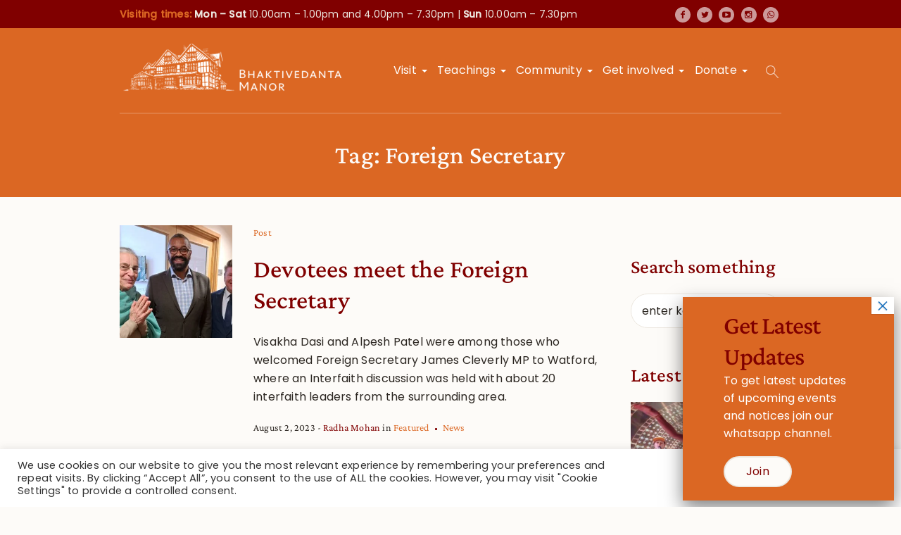

--- FILE ---
content_type: text/html; charset=UTF-8
request_url: https://www.krishnatemple.com/tag/foreign-secretary/
body_size: 20805
content:
<!DOCTYPE html>
<html lang="en-GB" class="cmsmasters_html">
<head>
<meta charset="UTF-8" />
<meta name="viewport" content="width=device-width, initial-scale=1, maximum-scale=1" />
<meta name="format-detection" content="telephone=no" />
<link rel="profile" href="//gmpg.org/xfn/11" />
<link rel="pingback" href="https://www.krishnatemple.com/xmlrpc.php" />
<title>Foreign Secretary &#8211; Bhaktivedanta Manor &#8211; Hare Krishna Temple Watford</title>
<meta name='robots' content='max-image-preview:large' />
<link rel='dns-prefetch' href='//www.googletagmanager.com' />
<link rel='dns-prefetch' href='//fonts.googleapis.com' />
<link rel="alternate" type="application/rss+xml" title="Bhaktivedanta Manor - Hare Krishna Temple Watford &raquo; Feed" href="https://www.krishnatemple.com/feed/" />
<link rel="alternate" type="application/rss+xml" title="Bhaktivedanta Manor - Hare Krishna Temple Watford &raquo; Comments Feed" href="https://www.krishnatemple.com/comments/feed/" />
<link rel="alternate" type="text/calendar" title="Bhaktivedanta Manor - Hare Krishna Temple Watford &raquo; iCal Feed" href="https://www.krishnatemple.com/events/?ical=1" />
<link rel="alternate" type="application/rss+xml" title="Bhaktivedanta Manor - Hare Krishna Temple Watford &raquo; Foreign Secretary Tag Feed" href="https://www.krishnatemple.com/tag/foreign-secretary/feed/" />
<script type="text/javascript">
/* <![CDATA[ */
window._wpemojiSettings = {"baseUrl":"https:\/\/s.w.org\/images\/core\/emoji\/14.0.0\/72x72\/","ext":".png","svgUrl":"https:\/\/s.w.org\/images\/core\/emoji\/14.0.0\/svg\/","svgExt":".svg","source":{"concatemoji":"https:\/\/www.krishnatemple.com\/wp-includes\/js\/wp-emoji-release.min.js?ver=5ae505c9decf762216ff9fb8a70c7ed9"}};
/*! This file is auto-generated */
!function(i,n){var o,s,e;function c(e){try{var t={supportTests:e,timestamp:(new Date).valueOf()};sessionStorage.setItem(o,JSON.stringify(t))}catch(e){}}function p(e,t,n){e.clearRect(0,0,e.canvas.width,e.canvas.height),e.fillText(t,0,0);var t=new Uint32Array(e.getImageData(0,0,e.canvas.width,e.canvas.height).data),r=(e.clearRect(0,0,e.canvas.width,e.canvas.height),e.fillText(n,0,0),new Uint32Array(e.getImageData(0,0,e.canvas.width,e.canvas.height).data));return t.every(function(e,t){return e===r[t]})}function u(e,t,n){switch(t){case"flag":return n(e,"\ud83c\udff3\ufe0f\u200d\u26a7\ufe0f","\ud83c\udff3\ufe0f\u200b\u26a7\ufe0f")?!1:!n(e,"\ud83c\uddfa\ud83c\uddf3","\ud83c\uddfa\u200b\ud83c\uddf3")&&!n(e,"\ud83c\udff4\udb40\udc67\udb40\udc62\udb40\udc65\udb40\udc6e\udb40\udc67\udb40\udc7f","\ud83c\udff4\u200b\udb40\udc67\u200b\udb40\udc62\u200b\udb40\udc65\u200b\udb40\udc6e\u200b\udb40\udc67\u200b\udb40\udc7f");case"emoji":return!n(e,"\ud83e\udef1\ud83c\udffb\u200d\ud83e\udef2\ud83c\udfff","\ud83e\udef1\ud83c\udffb\u200b\ud83e\udef2\ud83c\udfff")}return!1}function f(e,t,n){var r="undefined"!=typeof WorkerGlobalScope&&self instanceof WorkerGlobalScope?new OffscreenCanvas(300,150):i.createElement("canvas"),a=r.getContext("2d",{willReadFrequently:!0}),o=(a.textBaseline="top",a.font="600 32px Arial",{});return e.forEach(function(e){o[e]=t(a,e,n)}),o}function t(e){var t=i.createElement("script");t.src=e,t.defer=!0,i.head.appendChild(t)}"undefined"!=typeof Promise&&(o="wpEmojiSettingsSupports",s=["flag","emoji"],n.supports={everything:!0,everythingExceptFlag:!0},e=new Promise(function(e){i.addEventListener("DOMContentLoaded",e,{once:!0})}),new Promise(function(t){var n=function(){try{var e=JSON.parse(sessionStorage.getItem(o));if("object"==typeof e&&"number"==typeof e.timestamp&&(new Date).valueOf()<e.timestamp+604800&&"object"==typeof e.supportTests)return e.supportTests}catch(e){}return null}();if(!n){if("undefined"!=typeof Worker&&"undefined"!=typeof OffscreenCanvas&&"undefined"!=typeof URL&&URL.createObjectURL&&"undefined"!=typeof Blob)try{var e="postMessage("+f.toString()+"("+[JSON.stringify(s),u.toString(),p.toString()].join(",")+"));",r=new Blob([e],{type:"text/javascript"}),a=new Worker(URL.createObjectURL(r),{name:"wpTestEmojiSupports"});return void(a.onmessage=function(e){c(n=e.data),a.terminate(),t(n)})}catch(e){}c(n=f(s,u,p))}t(n)}).then(function(e){for(var t in e)n.supports[t]=e[t],n.supports.everything=n.supports.everything&&n.supports[t],"flag"!==t&&(n.supports.everythingExceptFlag=n.supports.everythingExceptFlag&&n.supports[t]);n.supports.everythingExceptFlag=n.supports.everythingExceptFlag&&!n.supports.flag,n.DOMReady=!1,n.readyCallback=function(){n.DOMReady=!0}}).then(function(){return e}).then(function(){var e;n.supports.everything||(n.readyCallback(),(e=n.source||{}).concatemoji?t(e.concatemoji):e.wpemoji&&e.twemoji&&(t(e.twemoji),t(e.wpemoji)))}))}((window,document),window._wpemojiSettings);
/* ]]> */
</script>
<style type="text/css" media="all">@font-face{font-family:'Crimson Pro';font-style:italic;font-weight:400;src:url(https://fonts.gstatic.com/s/crimsonpro/v27/q5uSsoa5M_tv7IihmnkabAReu49Y_Bo-HVKMBi6Ue6s8fNc.woff) format('woff')}@font-face{font-family:'Crimson Pro';font-display:block;font-style:normal;font-weight:400;src:url(https://fonts.gstatic.com/s/crimsonpro/v27/q5uUsoa5M_tv7IihmnkabC5XiXCAlXGks1WZzm1MP5s4.woff) format('woff')}@font-face{font-family:'Crimson Pro';font-display:block;font-style:normal;font-weight:500;src:url(https://fonts.gstatic.com/s/crimsonpro/v27/q5uUsoa5M_tv7IihmnkabC5XiXCAlXGks1WZ_G1MP5s4.woff) format('woff')}@font-face{font-family:'Poppins';font-style:italic;font-weight:400;src:url(https://fonts.gstatic.com/s/poppins/v23/pxiGyp8kv8JHgFVrJJLucHtG.woff) format('woff')}@font-face{font-family:'Poppins';font-display:block;font-style:normal;font-weight:400;src:url(https://fonts.gstatic.com/s/poppins/v23/pxiEyp8kv8JHgFVrJJfedA.woff) format('woff')}@font-face{font-family:'Poppins';font-display:block;font-style:normal;font-weight:500;src:url(https://fonts.gstatic.com/s/poppins/v23/pxiByp8kv8JHgFVrLGT9Z1xlEw.woff) format('woff')}</style>
<!-- Inline google font -->
<style type="text/css" media="all">@font-face{font-family:'Assistant';font-display:block;font-style:normal;font-weight:200;src:url(https://fonts.gstatic.com/s/assistant/v23/2sDPZGJYnIjSi6H75xkZZE1I0yCmYzzQtmZnIGiV2Q.woff) format('woff')}@font-face{font-family:'Assistant';font-display:block;font-style:normal;font-weight:300;src:url(https://fonts.gstatic.com/s/assistant/v23/2sDPZGJYnIjSi6H75xkZZE1I0yCmYzzQtrhnIGiV2Q.woff) format('woff')}@font-face{font-family:'Assistant';font-display:block;font-style:normal;font-weight:400;src:url(https://fonts.gstatic.com/s/assistant/v23/2sDPZGJYnIjSi6H75xkZZE1I0yCmYzzQtuZnIGiV2Q.woff) format('woff')}@font-face{font-family:'Assistant';font-display:block;font-style:normal;font-weight:600;src:url(https://fonts.gstatic.com/s/assistant/v23/2sDPZGJYnIjSi6H75xkZZE1I0yCmYzzQtjhgIGiV2Q.woff) format('woff')}@font-face{font-family:'Assistant';font-display:block;font-style:normal;font-weight:700;src:url(https://fonts.gstatic.com/s/assistant/v23/2sDPZGJYnIjSi6H75xkZZE1I0yCmYzzQtgFgIGiV2Q.woff) format('woff')}@font-face{font-family:'Assistant';font-display:block;font-style:normal;font-weight:800;src:url(https://fonts.gstatic.com/s/assistant/v23/2sDPZGJYnIjSi6H75xkZZE1I0yCmYzzQtmZgIGiV2Q.woff) format('woff')}@font-face{font-family:'Roboto';font-display:block;font-style:normal;font-weight:400;font-stretch:normal;src:url(https://fonts.gstatic.com/s/roboto/v48/KFOMCnqEu92Fr1ME7kSn66aGLdTylUAMQXC89YmC2DPNWubEbVmaiAw.woff) format('woff')}@font-face{font-family:'Roboto Slab';font-display:block;font-style:normal;font-weight:100;src:url(https://fonts.gstatic.com/s/robotoslab/v35/BngbUXZYTXPIvIBgJJSb6s3BzlRRfKOFbvjojIWmYWRl.woff) format('woff')}@font-face{font-family:'Roboto Slab';font-display:block;font-style:normal;font-weight:300;src:url(https://fonts.gstatic.com/s/robotoslab/v35/BngbUXZYTXPIvIBgJJSb6s3BzlRRfKOFbvjo0oSmYWRl.woff) format('woff')}@font-face{font-family:'Roboto Slab';font-display:block;font-style:normal;font-weight:400;src:url(https://fonts.gstatic.com/s/robotoslab/v35/BngbUXZYTXPIvIBgJJSb6s3BzlRRfKOFbvjojISmYWRl.woff) format('woff')}@font-face{font-family:'Roboto Slab';font-display:block;font-style:normal;font-weight:700;src:url(https://fonts.gstatic.com/s/robotoslab/v35/BngbUXZYTXPIvIBgJJSb6s3BzlRRfKOFbvjoa4OmYWRl.woff) format('woff')}</style>
<!-- Inline google font -->
<style id='wp-emoji-styles-inline-css' type='text/css'>

	img.wp-smiley, img.emoji {
		display: inline !important;
		border: none !important;
		box-shadow: none !important;
		height: 1em !important;
		width: 1em !important;
		margin: 0 0.07em !important;
		vertical-align: -0.1em !important;
		background: none !important;
		padding: 0 !important;
	}
</style>
<style id='classic-theme-styles-inline-css' type='text/css'>
/*! This file is auto-generated */
.wp-block-button__link{color:#fff;background-color:#32373c;border-radius:9999px;box-shadow:none;text-decoration:none;padding:calc(.667em + 2px) calc(1.333em + 2px);font-size:1.125em}.wp-block-file__button{background:#32373c;color:#fff;text-decoration:none}
</style>
<style id='global-styles-inline-css' type='text/css'>
body{--wp--preset--color--black: #000000;--wp--preset--color--cyan-bluish-gray: #abb8c3;--wp--preset--color--white: #ffffff;--wp--preset--color--pale-pink: #f78da7;--wp--preset--color--vivid-red: #cf2e2e;--wp--preset--color--luminous-vivid-orange: #ff6900;--wp--preset--color--luminous-vivid-amber: #fcb900;--wp--preset--color--light-green-cyan: #7bdcb5;--wp--preset--color--vivid-green-cyan: #00d084;--wp--preset--color--pale-cyan-blue: #8ed1fc;--wp--preset--color--vivid-cyan-blue: #0693e3;--wp--preset--color--vivid-purple: #9b51e0;--wp--preset--color--color-1: #7d7d7d;--wp--preset--color--color-2: #2e404b;--wp--preset--color--color-3: #6d7c84;--wp--preset--color--color-4: #254151;--wp--preset--color--color-5: #fdfbf8;--wp--preset--color--color-6: #fffef7;--wp--preset--color--color-7: #e4e4e3;--wp--preset--color--color-8: #efc94c;--wp--preset--gradient--vivid-cyan-blue-to-vivid-purple: linear-gradient(135deg,rgba(6,147,227,1) 0%,rgb(155,81,224) 100%);--wp--preset--gradient--light-green-cyan-to-vivid-green-cyan: linear-gradient(135deg,rgb(122,220,180) 0%,rgb(0,208,130) 100%);--wp--preset--gradient--luminous-vivid-amber-to-luminous-vivid-orange: linear-gradient(135deg,rgba(252,185,0,1) 0%,rgba(255,105,0,1) 100%);--wp--preset--gradient--luminous-vivid-orange-to-vivid-red: linear-gradient(135deg,rgba(255,105,0,1) 0%,rgb(207,46,46) 100%);--wp--preset--gradient--very-light-gray-to-cyan-bluish-gray: linear-gradient(135deg,rgb(238,238,238) 0%,rgb(169,184,195) 100%);--wp--preset--gradient--cool-to-warm-spectrum: linear-gradient(135deg,rgb(74,234,220) 0%,rgb(151,120,209) 20%,rgb(207,42,186) 40%,rgb(238,44,130) 60%,rgb(251,105,98) 80%,rgb(254,248,76) 100%);--wp--preset--gradient--blush-light-purple: linear-gradient(135deg,rgb(255,206,236) 0%,rgb(152,150,240) 100%);--wp--preset--gradient--blush-bordeaux: linear-gradient(135deg,rgb(254,205,165) 0%,rgb(254,45,45) 50%,rgb(107,0,62) 100%);--wp--preset--gradient--luminous-dusk: linear-gradient(135deg,rgb(255,203,112) 0%,rgb(199,81,192) 50%,rgb(65,88,208) 100%);--wp--preset--gradient--pale-ocean: linear-gradient(135deg,rgb(255,245,203) 0%,rgb(182,227,212) 50%,rgb(51,167,181) 100%);--wp--preset--gradient--electric-grass: linear-gradient(135deg,rgb(202,248,128) 0%,rgb(113,206,126) 100%);--wp--preset--gradient--midnight: linear-gradient(135deg,rgb(2,3,129) 0%,rgb(40,116,252) 100%);--wp--preset--font-size--small: 13px;--wp--preset--font-size--medium: 20px;--wp--preset--font-size--large: 36px;--wp--preset--font-size--x-large: 42px;--wp--preset--spacing--20: 0.44rem;--wp--preset--spacing--30: 0.67rem;--wp--preset--spacing--40: 1rem;--wp--preset--spacing--50: 1.5rem;--wp--preset--spacing--60: 2.25rem;--wp--preset--spacing--70: 3.38rem;--wp--preset--spacing--80: 5.06rem;--wp--preset--shadow--natural: 6px 6px 9px rgba(0, 0, 0, 0.2);--wp--preset--shadow--deep: 12px 12px 50px rgba(0, 0, 0, 0.4);--wp--preset--shadow--sharp: 6px 6px 0px rgba(0, 0, 0, 0.2);--wp--preset--shadow--outlined: 6px 6px 0px -3px rgba(255, 255, 255, 1), 6px 6px rgba(0, 0, 0, 1);--wp--preset--shadow--crisp: 6px 6px 0px rgba(0, 0, 0, 1);}:where(.is-layout-flex){gap: 0.5em;}:where(.is-layout-grid){gap: 0.5em;}body .is-layout-flow > .alignleft{float: left;margin-inline-start: 0;margin-inline-end: 2em;}body .is-layout-flow > .alignright{float: right;margin-inline-start: 2em;margin-inline-end: 0;}body .is-layout-flow > .aligncenter{margin-left: auto !important;margin-right: auto !important;}body .is-layout-constrained > .alignleft{float: left;margin-inline-start: 0;margin-inline-end: 2em;}body .is-layout-constrained > .alignright{float: right;margin-inline-start: 2em;margin-inline-end: 0;}body .is-layout-constrained > .aligncenter{margin-left: auto !important;margin-right: auto !important;}body .is-layout-constrained > :where(:not(.alignleft):not(.alignright):not(.alignfull)){max-width: var(--wp--style--global--content-size);margin-left: auto !important;margin-right: auto !important;}body .is-layout-constrained > .alignwide{max-width: var(--wp--style--global--wide-size);}body .is-layout-flex{display: flex;}body .is-layout-flex{flex-wrap: wrap;align-items: center;}body .is-layout-flex > *{margin: 0;}body .is-layout-grid{display: grid;}body .is-layout-grid > *{margin: 0;}:where(.wp-block-columns.is-layout-flex){gap: 2em;}:where(.wp-block-columns.is-layout-grid){gap: 2em;}:where(.wp-block-post-template.is-layout-flex){gap: 1.25em;}:where(.wp-block-post-template.is-layout-grid){gap: 1.25em;}.has-black-color{color: var(--wp--preset--color--black) !important;}.has-cyan-bluish-gray-color{color: var(--wp--preset--color--cyan-bluish-gray) !important;}.has-white-color{color: var(--wp--preset--color--white) !important;}.has-pale-pink-color{color: var(--wp--preset--color--pale-pink) !important;}.has-vivid-red-color{color: var(--wp--preset--color--vivid-red) !important;}.has-luminous-vivid-orange-color{color: var(--wp--preset--color--luminous-vivid-orange) !important;}.has-luminous-vivid-amber-color{color: var(--wp--preset--color--luminous-vivid-amber) !important;}.has-light-green-cyan-color{color: var(--wp--preset--color--light-green-cyan) !important;}.has-vivid-green-cyan-color{color: var(--wp--preset--color--vivid-green-cyan) !important;}.has-pale-cyan-blue-color{color: var(--wp--preset--color--pale-cyan-blue) !important;}.has-vivid-cyan-blue-color{color: var(--wp--preset--color--vivid-cyan-blue) !important;}.has-vivid-purple-color{color: var(--wp--preset--color--vivid-purple) !important;}.has-black-background-color{background-color: var(--wp--preset--color--black) !important;}.has-cyan-bluish-gray-background-color{background-color: var(--wp--preset--color--cyan-bluish-gray) !important;}.has-white-background-color{background-color: var(--wp--preset--color--white) !important;}.has-pale-pink-background-color{background-color: var(--wp--preset--color--pale-pink) !important;}.has-vivid-red-background-color{background-color: var(--wp--preset--color--vivid-red) !important;}.has-luminous-vivid-orange-background-color{background-color: var(--wp--preset--color--luminous-vivid-orange) !important;}.has-luminous-vivid-amber-background-color{background-color: var(--wp--preset--color--luminous-vivid-amber) !important;}.has-light-green-cyan-background-color{background-color: var(--wp--preset--color--light-green-cyan) !important;}.has-vivid-green-cyan-background-color{background-color: var(--wp--preset--color--vivid-green-cyan) !important;}.has-pale-cyan-blue-background-color{background-color: var(--wp--preset--color--pale-cyan-blue) !important;}.has-vivid-cyan-blue-background-color{background-color: var(--wp--preset--color--vivid-cyan-blue) !important;}.has-vivid-purple-background-color{background-color: var(--wp--preset--color--vivid-purple) !important;}.has-black-border-color{border-color: var(--wp--preset--color--black) !important;}.has-cyan-bluish-gray-border-color{border-color: var(--wp--preset--color--cyan-bluish-gray) !important;}.has-white-border-color{border-color: var(--wp--preset--color--white) !important;}.has-pale-pink-border-color{border-color: var(--wp--preset--color--pale-pink) !important;}.has-vivid-red-border-color{border-color: var(--wp--preset--color--vivid-red) !important;}.has-luminous-vivid-orange-border-color{border-color: var(--wp--preset--color--luminous-vivid-orange) !important;}.has-luminous-vivid-amber-border-color{border-color: var(--wp--preset--color--luminous-vivid-amber) !important;}.has-light-green-cyan-border-color{border-color: var(--wp--preset--color--light-green-cyan) !important;}.has-vivid-green-cyan-border-color{border-color: var(--wp--preset--color--vivid-green-cyan) !important;}.has-pale-cyan-blue-border-color{border-color: var(--wp--preset--color--pale-cyan-blue) !important;}.has-vivid-cyan-blue-border-color{border-color: var(--wp--preset--color--vivid-cyan-blue) !important;}.has-vivid-purple-border-color{border-color: var(--wp--preset--color--vivid-purple) !important;}.has-vivid-cyan-blue-to-vivid-purple-gradient-background{background: var(--wp--preset--gradient--vivid-cyan-blue-to-vivid-purple) !important;}.has-light-green-cyan-to-vivid-green-cyan-gradient-background{background: var(--wp--preset--gradient--light-green-cyan-to-vivid-green-cyan) !important;}.has-luminous-vivid-amber-to-luminous-vivid-orange-gradient-background{background: var(--wp--preset--gradient--luminous-vivid-amber-to-luminous-vivid-orange) !important;}.has-luminous-vivid-orange-to-vivid-red-gradient-background{background: var(--wp--preset--gradient--luminous-vivid-orange-to-vivid-red) !important;}.has-very-light-gray-to-cyan-bluish-gray-gradient-background{background: var(--wp--preset--gradient--very-light-gray-to-cyan-bluish-gray) !important;}.has-cool-to-warm-spectrum-gradient-background{background: var(--wp--preset--gradient--cool-to-warm-spectrum) !important;}.has-blush-light-purple-gradient-background{background: var(--wp--preset--gradient--blush-light-purple) !important;}.has-blush-bordeaux-gradient-background{background: var(--wp--preset--gradient--blush-bordeaux) !important;}.has-luminous-dusk-gradient-background{background: var(--wp--preset--gradient--luminous-dusk) !important;}.has-pale-ocean-gradient-background{background: var(--wp--preset--gradient--pale-ocean) !important;}.has-electric-grass-gradient-background{background: var(--wp--preset--gradient--electric-grass) !important;}.has-midnight-gradient-background{background: var(--wp--preset--gradient--midnight) !important;}.has-small-font-size{font-size: var(--wp--preset--font-size--small) !important;}.has-medium-font-size{font-size: var(--wp--preset--font-size--medium) !important;}.has-large-font-size{font-size: var(--wp--preset--font-size--large) !important;}.has-x-large-font-size{font-size: var(--wp--preset--font-size--x-large) !important;}
.wp-block-navigation a:where(:not(.wp-element-button)){color: inherit;}
:where(.wp-block-post-template.is-layout-flex){gap: 1.25em;}:where(.wp-block-post-template.is-layout-grid){gap: 1.25em;}
:where(.wp-block-columns.is-layout-flex){gap: 2em;}:where(.wp-block-columns.is-layout-grid){gap: 2em;}
.wp-block-pullquote{font-size: 1.5em;line-height: 1.6;}
</style>
<link rel='stylesheet' id='aeh-processed-header-0-css' href='https://www.krishnatemple.com/wp-content/plugins/add-expires-headers/cache/1754044891/com/processed-header-c3eec70ee7c1010f5cc413adce8952d58eac10a3.min.css' type='text/css' media='all' /><script type="text/javascript" src="https://www.krishnatemple.com/wp-includes/js/jquery/jquery.min.js?ver=3.7.1" id="jquery-core-js"></script>
<script type="text/javascript" src="https://www.krishnatemple.com/wp-includes/js/jquery/jquery-migrate.min.js?ver=3.4.1" id="jquery-migrate-js"></script>
<script type="text/javascript" id="cookie-law-info-js-extra">
/* <![CDATA[ */
var Cli_Data = {"nn_cookie_ids":[],"cookielist":[],"non_necessary_cookies":[],"ccpaEnabled":"","ccpaRegionBased":"","ccpaBarEnabled":"","strictlyEnabled":["necessary","obligatoire"],"ccpaType":"gdpr","js_blocking":"1","custom_integration":"","triggerDomRefresh":"","secure_cookies":""};
var cli_cookiebar_settings = {"animate_speed_hide":"500","animate_speed_show":"500","background":"#FFF","border":"#b1a6a6c2","border_on":"","button_1_button_colour":"#61a229","button_1_button_hover":"#4e8221","button_1_link_colour":"#fff","button_1_as_button":"1","button_1_new_win":"","button_2_button_colour":"#333","button_2_button_hover":"#292929","button_2_link_colour":"#444","button_2_as_button":"","button_2_hidebar":"","button_3_button_colour":"#dedfe0","button_3_button_hover":"#b2b2b3","button_3_link_colour":"#333333","button_3_as_button":"1","button_3_new_win":"","button_4_button_colour":"#dedfe0","button_4_button_hover":"#b2b2b3","button_4_link_colour":"#333333","button_4_as_button":"1","button_7_button_colour":"#61a229","button_7_button_hover":"#4e8221","button_7_link_colour":"#fff","button_7_as_button":"1","button_7_new_win":"","font_family":"inherit","header_fix":"","notify_animate_hide":"1","notify_animate_show":"","notify_div_id":"#cookie-law-info-bar","notify_position_horizontal":"right","notify_position_vertical":"bottom","scroll_close":"","scroll_close_reload":"","accept_close_reload":"","reject_close_reload":"","showagain_tab":"","showagain_background":"#fff","showagain_border":"#000","showagain_div_id":"#cookie-law-info-again","showagain_x_position":"100px","text":"#333333","show_once_yn":"","show_once":"10000","logging_on":"","as_popup":"","popup_overlay":"1","bar_heading_text":"","cookie_bar_as":"banner","popup_showagain_position":"bottom-right","widget_position":"left"};
var log_object = {"ajax_url":"https:\/\/www.krishnatemple.com\/wp-admin\/admin-ajax.php"};
/* ]]> */
</script>
<script type="text/javascript" src="https://www.krishnatemple.com/wp-content/plugins/cookie-law-info/legacy/public/js/cookie-law-info-public.js?ver=3.2.0" id="cookie-law-info-js"></script>
<script type="text/javascript" src="https://www.krishnatemple.com/wp-content/themes/green-planet/js/debounced-resize.min.js?ver=1.0.0" id="debounced-resize-js"></script>
<script type="text/javascript" src="https://www.krishnatemple.com/wp-content/themes/green-planet/js/modernizr.min.js?ver=1.0.0" id="modernizr-js"></script>
<script type="text/javascript" src="https://www.krishnatemple.com/wp-content/themes/green-planet/js/respond.min.js?ver=1.0.0" id="respond-js"></script>
<script type="text/javascript" src="https://www.krishnatemple.com/wp-content/themes/green-planet/js/jquery.iLightBox.min.js?ver=2.2.0" id="iLightBox-js"></script>

<!-- Google tag (gtag.js) snippet added by Site Kit -->

<!-- Google Analytics snippet added by Site Kit -->
<script type="text/javascript" src="https://www.googletagmanager.com/gtag/js?id=GT-T5RSGSX" id="google_gtagjs-js" async></script>
<script type="text/javascript" id="google_gtagjs-js-after">
/* <![CDATA[ */
window.dataLayer = window.dataLayer || [];function gtag(){dataLayer.push(arguments);}
gtag("set","linker",{"domains":["www.krishnatemple.com"]});
gtag("js", new Date());
gtag("set", "developer_id.dZTNiMT", true);
gtag("config", "GT-T5RSGSX");
/* ]]> */
</script>

<!-- End Google tag (gtag.js) snippet added by Site Kit -->
<link rel="https://api.w.org/" href="https://www.krishnatemple.com/wp-json/" /><link rel="alternate" type="application/json" href="https://www.krishnatemple.com/wp-json/wp/v2/tags/792" /><link rel="EditURI" type="application/rsd+xml" title="RSD" href="https://www.krishnatemple.com/xmlrpc.php?rsd" />

<meta name="generator" content="Site Kit by Google 1.136.0" /><meta name="tec-api-version" content="v1"><meta name="tec-api-origin" content="https://www.krishnatemple.com"><link rel="alternate" href="https://www.krishnatemple.com/wp-json/tribe/events/v1/events/?tags=foreign-secretary" />
<!-- Google Tag Manager snippet added by Site Kit -->
<script type="text/javascript">
/* <![CDATA[ */

			( function( w, d, s, l, i ) {
				w[l] = w[l] || [];
				w[l].push( {'gtm.start': new Date().getTime(), event: 'gtm.js'} );
				var f = d.getElementsByTagName( s )[0],
					j = d.createElement( s ), dl = l != 'dataLayer' ? '&l=' + l : '';
				j.async = true;
				j.src = 'https://www.googletagmanager.com/gtm.js?id=' + i + dl;
				f.parentNode.insertBefore( j, f );
			} )( window, document, 'script', 'dataLayer', 'GTM-TX2MKKJ' );
			
/* ]]> */
</script>

<!-- End Google Tag Manager snippet added by Site Kit -->
<meta name="generator" content="Powered by Slider Revolution 6.6.16 - responsive, Mobile-Friendly Slider Plugin for WordPress with comfortable drag and drop interface." />
<link rel="icon" href="https://www.krishnatemple.com/wp-content/uploads/2021/11/cropped-Favicon-Temp-32x32.png" sizes="32x32" />
<link rel="icon" href="https://www.krishnatemple.com/wp-content/uploads/2021/11/cropped-Favicon-Temp-192x192.png" sizes="192x192" />
<link rel="apple-touch-icon" href="https://www.krishnatemple.com/wp-content/uploads/2021/11/cropped-Favicon-Temp-180x180.png" />
<meta name="msapplication-TileImage" content="https://www.krishnatemple.com/wp-content/uploads/2021/11/cropped-Favicon-Temp-270x270.png" />
<script>function setREVStartSize(e){
			//window.requestAnimationFrame(function() {
				window.RSIW = window.RSIW===undefined ? window.innerWidth : window.RSIW;
				window.RSIH = window.RSIH===undefined ? window.innerHeight : window.RSIH;
				try {
					var pw = document.getElementById(e.c).parentNode.offsetWidth,
						newh;
					pw = pw===0 || isNaN(pw) || (e.l=="fullwidth" || e.layout=="fullwidth") ? window.RSIW : pw;
					e.tabw = e.tabw===undefined ? 0 : parseInt(e.tabw);
					e.thumbw = e.thumbw===undefined ? 0 : parseInt(e.thumbw);
					e.tabh = e.tabh===undefined ? 0 : parseInt(e.tabh);
					e.thumbh = e.thumbh===undefined ? 0 : parseInt(e.thumbh);
					e.tabhide = e.tabhide===undefined ? 0 : parseInt(e.tabhide);
					e.thumbhide = e.thumbhide===undefined ? 0 : parseInt(e.thumbhide);
					e.mh = e.mh===undefined || e.mh=="" || e.mh==="auto" ? 0 : parseInt(e.mh,0);
					if(e.layout==="fullscreen" || e.l==="fullscreen")
						newh = Math.max(e.mh,window.RSIH);
					else{
						e.gw = Array.isArray(e.gw) ? e.gw : [e.gw];
						for (var i in e.rl) if (e.gw[i]===undefined || e.gw[i]===0) e.gw[i] = e.gw[i-1];
						e.gh = e.el===undefined || e.el==="" || (Array.isArray(e.el) && e.el.length==0)? e.gh : e.el;
						e.gh = Array.isArray(e.gh) ? e.gh : [e.gh];
						for (var i in e.rl) if (e.gh[i]===undefined || e.gh[i]===0) e.gh[i] = e.gh[i-1];
											
						var nl = new Array(e.rl.length),
							ix = 0,
							sl;
						e.tabw = e.tabhide>=pw ? 0 : e.tabw;
						e.thumbw = e.thumbhide>=pw ? 0 : e.thumbw;
						e.tabh = e.tabhide>=pw ? 0 : e.tabh;
						e.thumbh = e.thumbhide>=pw ? 0 : e.thumbh;
						for (var i in e.rl) nl[i] = e.rl[i]<window.RSIW ? 0 : e.rl[i];
						sl = nl[0];
						for (var i in nl) if (sl>nl[i] && nl[i]>0) { sl = nl[i]; ix=i;}
						var m = pw>(e.gw[ix]+e.tabw+e.thumbw) ? 1 : (pw-(e.tabw+e.thumbw)) / (e.gw[ix]);
						newh =  (e.gh[ix] * m) + (e.tabh + e.thumbh);
					}
					var el = document.getElementById(e.c);
					if (el!==null && el) el.style.height = newh+"px";
					el = document.getElementById(e.c+"_wrapper");
					if (el!==null && el) {
						el.style.height = newh+"px";
						el.style.display = "block";
					}
				} catch(e){
					console.log("Failure at Presize of Slider:" + e)
				}
			//});
		  };</script>
		<style type="text/css" id="wp-custom-css">
			/*This code is to remove the footer from single events page as it is redundant*/
.cmsmasters_tribe_events_views_v2 .tribe-events-single .tribe-events-event-meta.primary > div, .cmsmasters_tribe_events_views_v2 .tribe-events-single .tribe-events-event-meta.secondary > div, .cmsmasters_tribe_events_views_v2 .tribe-events-single .tribe-events-event-meta + .tribe-block__venue > div {
    display: none;
}
#tribe-events-footer {
    display: none;
}

/* This code is for contact form 7 subtext to be white and clear*/

.wpcf7-list-item-label, body .cmsmasters-form-builder .check_parent input[type="checkbox"] + label, body .cmsmasters-form-builder .check_parent input[type="radio"] + label, #wp-comment-cookies-consent + label, #page .woocommerce-form__input-checkbox + span {
    color: rgba(255,255,255,0.8)!important;
    font-family: 'Hind';
    font-weight: 500;
}


element.style {
}
html.csstransitions input:not([type=button]):not([type=checkbox]):not([type=file]):not([type=hidden]):not([type=image]):not([type=radio]):not([type=reset]):not([type=submit]):not([type=color]):not([type=range]), html.csstransitions textarea, html.csstransitions select {
    -webkit-transition: border-color .2s ease-in-out;
    -moz-transition: border-color .2s ease-in-out;
    -ms-transition: border-color .2s ease-in-out;
    -o-transition: border-color .2s ease-in-out;
    transition: border-color .2s ease-in-out;
}
.wpcf7-form input:not([type=button]):not([type=checkbox]):not([type=file]):not([type=hidden]):not([type=image]):not([type=radio]):not([type=reset]):not([type=submit]):not([type=color]):not([type=range]), .wpcf7-form select, .wpcf7-form textarea, .wpcf7-form option {
    opacity: 70%;
}

/*Profile title text size*/
.cmsmasters_profile_title a {
    font-size: 20px;
}

/*Lighter background colour for table header rows*/
table thead tr:first-child th {
border-color: transparent;
background-color: rgba(229,224,222,0.36);
color: #540034;
}


/*This code is to use more letter spacing*/

html, body, div, span, applet, object, iframe, h1, h2, h3, h4, h5, h6, p, blockquote, figure, pre, a, abbr, acronym, address, big, cite, code, del, dfn, em, font, ins, kbd, q, s, samp, small, strike, strong, sub, sup, tt, var, b, u, i, center, dl, dt, dd, ol, ul, li, fieldset, form, label, legend, table, caption, tbody, tfoot, thead, tr, th, td {
    letter-spacing: 0.2px;
}


/* Footer letter spacing*/
.bottom_inner .widgettitle {
    letter-spacing: 0.2px;
}

/* Heading letter spacing*/
#cmsmasters_heading_wy0fk30rmo .cmsmasters_heading, #cmsmasters_heading_wy0fk30rmo .cmsmasters_heading a {
    letter-spacing: 0.2px;
}

/* Header letter spacing*/

#cmsmasters_heading_t34s6u6bak .cmsmasters_heading, #cmsmasters_heading_t34s6u6bak .cmsmasters_heading a {
    letter-spacing: 0.2px;
}

/*Quotes slider top padding*/
.cmsmasters_quotes_slider {
    padding: 20px 0 0;
}
/*Align table caption left*/
.cmsmasters_table caption {
    text-align: left;
}

/*Contact form reply box border colour and font colour*/

.wpcf7 form.sent .wpcf7-response-output {
    border-color: #db6723;
    color: #ffffff;
	  background: #db6723;
}

.wpcf7 form.invalid .wpcf7-response-output
{
    border-color: #db6723;
    color: #ffffff;
	  background: #db6723;
}



/* contact form label colour */

.wpcf7-list-item-label, {
    color: rgba(255,255,255,0.8)!important; 
}

/*Change form opacity*/

.wpcf7-form input:not([type=button]):not([type=checkbox]):not([type=file]):not([type=hidden]):not([type=image]):not([type=radio]):not([type=reset]):not([type=submit]):not([type=color]):not([type=range]), .wpcf7-form select, .wpcf7-form textarea, .wpcf7-form option {
    opacity: 90%;
}

/*Toggle title font size*/
.cmsmasters_toggles.toggles_mode_toggle .cmsmasters_toggle_title a {
    font-size: 20px;
}

.wpp-post-title {
    font-size: inherit;
    font-weight: 500;
}

/*Widget padding*/

.widget {
    padding: 0 0 0px;
}

/* Veda DM SUPT-565 */
.crm-contribution-main-form-block input#installments {
  max-width: 10% !important;
}
/* SUPT-2027 */ 
@media (max-width: 575px) {
  .crm-contribution-main-form-block input#installments {
    max-width: 20% !important;
  }
}

/* FOrm civi front end */
.crm-container .price_set-section .crm-section .label {
    width: 100% !important;
    padding-right: 20px;
}


/* for wordpress password page to stop it behind the logo and make it easy to password*/
.post-password-form {
    padding-top: 150px;
}

/* for event page date and time*/
h2 span .tribe-event-date-start { 
	font-size: 28px;
}		</style>
		<style id="wpforms-css-vars-root">
				:root {
					--wpforms-field-border-radius: 3px;
--wpforms-field-background-color: #ffffff;
--wpforms-field-border-color: rgba( 0, 0, 0, 0.25 );
--wpforms-field-text-color: rgba( 0, 0, 0, 0.7 );
--wpforms-label-color: rgba( 0, 0, 0, 0.85 );
--wpforms-label-sublabel-color: rgba( 0, 0, 0, 0.55 );
--wpforms-label-error-color: #d63637;
--wpforms-button-border-radius: 3px;
--wpforms-button-background-color: #066aab;
--wpforms-button-text-color: #ffffff;
--wpforms-field-size-input-height: 43px;
--wpforms-field-size-input-spacing: 15px;
--wpforms-field-size-font-size: 16px;
--wpforms-field-size-line-height: 19px;
--wpforms-field-size-padding-h: 14px;
--wpforms-field-size-checkbox-size: 16px;
--wpforms-field-size-sublabel-spacing: 5px;
--wpforms-field-size-icon-size: 1;
--wpforms-label-size-font-size: 16px;
--wpforms-label-size-line-height: 19px;
--wpforms-label-size-sublabel-font-size: 14px;
--wpforms-label-size-sublabel-line-height: 17px;
--wpforms-button-size-font-size: 17px;
--wpforms-button-size-height: 41px;
--wpforms-button-size-padding-h: 15px;
--wpforms-button-size-margin-top: 10px;

				}
			</style></head>
<body class="archive tag tag-foreign-secretary tag-792 wp-custom-logo tribe-no-js">
		<!-- Google Tag Manager (noscript) snippet added by Site Kit -->
		<noscript>
			<iframe src="https://www.googletagmanager.com/ns.html?id=GTM-TX2MKKJ" height="0" width="0" style="display:none;visibility:hidden"></iframe>
		</noscript>
		<!-- End Google Tag Manager (noscript) snippet added by Site Kit -->
		
<div class="cmsmasters_header_search_form">
			<span class="cmsmasters_header_search_form_close cmsmasters_theme_icon_cancel"></span><form method="get" action="https://www.krishnatemple.com/">
			<div class="cmsmasters_header_search_form_field">
				<input type="search" name="s" placeholder="Enter Keywords" value="" />
				<button type="submit">Search</button>
			</div>
		</form></div>
<!-- Start Page -->
<div id="page" class="chrome_only cmsmasters_liquid fixed_header enable_header_top cmsmasters_heading_under_header cmsmasters_tribe_events_views_v2 cmsmasters_tribe_events_style_mode_tribe hfeed site">

<!-- Start Main -->
<div id="main">

<!-- Start Header -->
<header id="header">
	<div class="header_top" data-height="40"><div class="header_top_outer"><div class="header_top_inner">
<div class="social_wrap">
	<div class="social_wrap_inner">
		<ul>
				<li>
					<a href="https://www.facebook.com/bhaktivedantamanor" class="cmsmasters_social_icon cmsmasters_social_icon_1 cmsmasters-icon-facebook-1" title="Facebook" target="_blank"></a>
				</li>
				<li>
					<a href="https://twitter.com/iskcon_manor" class="cmsmasters_social_icon cmsmasters_social_icon_2 cmsmasters-icon-twitter" title="Twitter" target="_blank"></a>
				</li>
				<li>
					<a href="https://www.youtube.com/c/krishnatemple" class="cmsmasters_social_icon cmsmasters_social_icon_3 cmsmasters-icon-youtube-play" title="YouTube" target="_blank"></a>
				</li>
				<li>
					<a href="https://www.instagram.com/bhaktivedanta_manor" class="cmsmasters_social_icon cmsmasters_social_icon_4 cmsmasters-icon-instagram" title="Instagram" target="_blank"></a>
				</li>
				<li>
					<a href="http://krishnatemple.link/chat" class="cmsmasters_social_icon cmsmasters_social_icon_5 cmsmasters-icon-whatsapp" title="WhatsApp"></a>
				</li>
		</ul>
	</div>
</div><div class="header_top_meta"><div class="meta_wrap"><p><span style="color: #db6723"><strong>Visiting times: </strong></span><span style="color: #ece7df"><strong>Mon – Sat </strong></span><span style="color: #ece7df">10.00am – 1.00pm and </span><span style="color: #ece7df">4.00pm – 7.30pm | </span><span style="color: #ece7df"><strong>Sun </strong></span><span style="color: #ece7df">10.00am – 7.30pm</span></p></div></div></div></div><div class="header_top_but closed"><span class="cmsmasters_theme_icon_slide_bottom"></span></div></div><div class="header_mid" data-height="120"><div class="header_mid_outer"><div class="header_mid_inner"><div class="logo_wrap"><a href="https://www.krishnatemple.com/" title="Bhaktivedanta Manor - Hare Krishna Temple Watford" class="logo">
	<img src="https://www.krishnatemple.com/wp-content/uploads/2021/12/Manor_logo_5.png" alt="Bhaktivedanta Manor - Hare Krishna Temple Watford" /><img class="logo_retina" src="https://www.krishnatemple.com/wp-content/uploads/2021/12/BM-text-logo_5.png" alt="Bhaktivedanta Manor - Hare Krishna Temple Watford" width="350" height="24" /></a>
</div><div class="resp_mid_nav_wrap"><div class="resp_mid_nav_outer"><a class="responsive_nav resp_mid_nav" href="javascript:void(0)"><span></span></a></div></div><div class="mid_search_but_wrap"><a href="javascript:void(0)" class="mid_search_but cmsmasters_header_search_but cmsmasters_icon_custom_search"></a></div><!-- Start Navigation --><div class="mid_nav_wrap"><nav><div class="menu-primary-navigation-container"><ul id="navigation" class="mid_nav navigation"><li id="menu-item-16736" class="menu-item menu-item-type-custom menu-item-object-custom menu-item-has-children menu-item-16736 menu-item-depth-0"><a href="/visit"><span class="nav_item_wrap"><span class="nav_title">Visit</span></span></a>
<ul class="sub-menu">
	<li id="menu-item-16740" class="menu-item menu-item-type-post_type menu-item-object-page menu-item-16740 menu-item-depth-1"><a href="https://www.krishnatemple.com/visit/"><span class="nav_item_wrap"><span class="nav_title">Plan your visit</span></span></a>	</li>
	<li id="menu-item-18166" class="menu-item menu-item-type-post_type menu-item-object-page menu-item-18166 menu-item-depth-1"><a href="https://www.krishnatemple.com/directions/"><span class="nav_item_wrap"><span class="nav_title">Travel directions</span></span></a>	</li>
	<li id="menu-item-18168" class="menu-item menu-item-type-post_type menu-item-object-page menu-item-18168 menu-item-depth-1"><a href="https://www.krishnatemple.com/contact/"><span class="nav_item_wrap"><span class="nav_title">Temple information</span></span></a>	</li>
	<li id="menu-item-18167" class="menu-item menu-item-type-custom menu-item-object-custom menu-item-18167 menu-item-depth-1"><a href="/contact#contact"><span class="nav_item_wrap"><span class="nav_title">Contact us</span></span></a>	</li>
	<li id="menu-item-17907" class="menu-item menu-item-type-post_type menu-item-object-page menu-item-17907 menu-item-depth-1"><a href="https://www.krishnatemple.com/schoolvisits/"><span class="nav_item_wrap"><span class="nav_title">Book a school group</span></span></a>	</li>
	<li id="menu-item-18171" class="menu-item menu-item-type-custom menu-item-object-custom menu-item-has-children menu-item-18171 menu-item-depth-1"><a href="/visit#attractions"><span class="nav_item_wrap"><span class="nav_title">Attractions</span></span></a>
	<ul class="sub-menu">
		<li id="menu-item-18175" class="menu-item menu-item-type-custom menu-item-object-custom menu-item-18175 menu-item-depth-subitem"><a href="/manor/george"><span class="nav_item_wrap"><span class="nav_title">George Harrison Garden</span></span></a>		</li>
		<li id="menu-item-18173" class="menu-item menu-item-type-custom menu-item-object-custom menu-item-18173 menu-item-depth-subitem"><a href="/manor/temple"><span class="nav_item_wrap"><span class="nav_title">Temple</span></span></a>		</li>
		<li id="menu-item-17909" class="menu-item menu-item-type-custom menu-item-object-custom menu-item-17909 menu-item-depth-subitem"><a href="/manor/cows"><span class="nav_item_wrap"><span class="nav_title">Cows and oxen</span></span></a>		</li>
		<li id="menu-item-18172" class="menu-item menu-item-type-custom menu-item-object-custom menu-item-18172 menu-item-depth-subitem"><a href="/manor/walk"><span class="nav_item_wrap"><span class="nav_title">Woodland walk</span></span></a>		</li>
		<li id="menu-item-18177" class="menu-item menu-item-type-custom menu-item-object-custom menu-item-18177 menu-item-depth-subitem"><a href="/manor/farm"><span class="nav_item_wrap"><span class="nav_title">Organic farm</span></span></a>		</li>
		<li id="menu-item-18176" class="menu-item menu-item-type-custom menu-item-object-custom menu-item-18176 menu-item-depth-subitem"><a href="/manor/gardens"><span class="nav_item_wrap"><span class="nav_title">Gardens</span></span></a>		</li>
		<li id="menu-item-18174" class="menu-item menu-item-type-custom menu-item-object-custom menu-item-18174 menu-item-depth-subitem"><a href="/manor/rose"><span class="nav_item_wrap"><span class="nav_title">Rose garden</span></span></a>		</li>
		<li id="menu-item-17843" class="menu-item menu-item-type-custom menu-item-object-custom menu-item-17843 menu-item-depth-subitem"><a href="/manor/giftshop"><span class="nav_item_wrap"><span class="nav_title">Gift shop and café</span></span></a>		</li>
		<li id="menu-item-18178" class="menu-item menu-item-type-custom menu-item-object-custom menu-item-18178 menu-item-depth-subitem"><a href="/manor/playground"><span class="nav_item_wrap"><span class="nav_title">Playground</span></span></a>		</li>
	</ul>
	</li>
	<li id="menu-item-25552" class="menu-item menu-item-type-custom menu-item-object-custom menu-item-25552 menu-item-depth-1"><a href="/events"><span class="nav_item_wrap"><span class="nav_title">Upcoming Events</span></span></a>	</li>
</ul>
</li>
<li id="menu-item-16737" class="menu-item menu-item-type-custom menu-item-object-custom menu-item-has-children menu-item-16737 menu-item-depth-0"><a href="/faq"><span class="nav_item_wrap"><span class="nav_title">Teachings</span></span></a>
<ul class="sub-menu">
	<li id="menu-item-17836" class="menu-item menu-item-type-post_type menu-item-object-page menu-item-17836 menu-item-depth-1"><a href="https://www.krishnatemple.com/harekrishna/"><span class="nav_item_wrap"><span class="nav_title">What is the Hare Krishna movement?</span></span></a>	</li>
	<li id="menu-item-17013" class="menu-item menu-item-type-post_type menu-item-object-page menu-item-17013 menu-item-depth-1"><a href="https://www.krishnatemple.com/faq/"><span class="nav_item_wrap"><span class="nav_title">Philosophy FAQ</span></span></a>	</li>
	<li id="menu-item-17833" class="menu-item menu-item-type-post_type menu-item-object-page menu-item-17833 menu-item-depth-1"><a href="https://www.krishnatemple.com/wisdomblog/"><span class="nav_item_wrap"><span class="nav_title">Wisdom blog</span></span></a>	</li>
	<li id="menu-item-16792" class="menu-item menu-item-type-post_type menu-item-object-page menu-item-16792 menu-item-depth-1"><a href="https://www.krishnatemple.com/teachings/"><span class="nav_item_wrap"><span class="nav_title">Essential teachings</span></span></a>	</li>
	<li id="menu-item-17892" class="menu-item menu-item-type-custom menu-item-object-custom menu-item-has-children menu-item-17892 menu-item-depth-1"><a href="/history"><span class="nav_item_wrap"><span class="nav_title">Manor history</span></span></a>
	<ul class="sub-menu">
		<li id="menu-item-17837" class="menu-item menu-item-type-post_type menu-item-object-page menu-item-17837 menu-item-depth-subitem"><a href="https://www.krishnatemple.com/history/"><span class="nav_item_wrap"><span class="nav_title">The story</span></span></a>		</li>
		<li id="menu-item-17891" class="menu-item menu-item-type-post_type menu-item-object-page menu-item-17891 menu-item-depth-subitem"><a href="https://www.krishnatemple.com/george/"><span class="nav_item_wrap"><span class="nav_title">George Harrison</span></span></a>		</li>
	</ul>
	</li>
	<li id="menu-item-24538" class="menu-item menu-item-type-custom menu-item-object-custom menu-item-24538 menu-item-depth-1"><a href="/manor/courses/"><span class="nav_item_wrap"><span class="nav_title">Courses and workshops</span></span></a>	</li>
</ul>
</li>
<li id="menu-item-16738" class="menu-item menu-item-type-custom menu-item-object-custom menu-item-has-children menu-item-16738 menu-item-depth-0"><a href="/news"><span class="nav_item_wrap"><span class="nav_title">Community</span></span></a>
<ul class="sub-menu">
	<li id="menu-item-17839" class="menu-item menu-item-type-custom menu-item-object-custom menu-item-17839 menu-item-depth-1"><a href="/events"><span class="nav_item_wrap"><span class="nav_title">Upcoming events</span></span></a>	</li>
	<li id="menu-item-17857" class="menu-item menu-item-type-post_type menu-item-object-page menu-item-17857 menu-item-depth-1"><a href="https://www.krishnatemple.com/news/"><span class="nav_item_wrap"><span class="nav_title">News and bulletins</span></span></a>	</li>
	<li id="menu-item-17873" class="menu-item menu-item-type-post_type menu-item-object-page menu-item-17873 menu-item-depth-1"><a href="https://www.krishnatemple.com/groups/"><span class="nav_item_wrap"><span class="nav_title">Join a sanga</span></span></a>	</li>
	<li id="menu-item-17014" class="menu-item menu-item-type-post_type menu-item-object-page menu-item-17014 menu-item-depth-1"><a href="https://www.krishnatemple.com/ceremonies/"><span class="nav_item_wrap"><span class="nav_title">Book a ceremony</span></span></a>	</li>
	<li id="menu-item-17838" class="menu-item menu-item-type-post_type menu-item-object-page menu-item-17838 menu-item-depth-1"><a href="https://www.krishnatemple.com/mentorship/"><span class="nav_item_wrap"><span class="nav_title">Find a mentor</span></span></a>	</li>
	<li id="menu-item-17849" class="menu-item menu-item-type-post_type menu-item-object-page menu-item-has-children menu-item-17849 menu-item-depth-1"><a href="https://www.krishnatemple.com/kids/"><span class="nav_item_wrap"><span class="nav_title">Schools and Krishna Club</span></span></a>
	<ul class="sub-menu">
		<li id="menu-item-28137" class="menu-item menu-item-type-post_type menu-item-object-page menu-item-28137 menu-item-depth-subitem"><a href="https://www.krishnatemple.com/kids/school-forms/"><span class="nav_item_wrap"><span class="nav_title">Avanti School Sif Forms / General School Forms</span></span></a>		</li>
		<li id="menu-item-28136" class="menu-item menu-item-type-post_type menu-item-object-page menu-item-28136 menu-item-depth-subitem"><a href="https://www.krishnatemple.com/kids/schools/"><span class="nav_item_wrap"><span class="nav_title">Schools / Gurukula / Avanti Schools</span></span></a>		</li>
	</ul>
	</li>
	<li id="menu-item-21911" class="menu-item menu-item-type-post_type menu-item-object-page menu-item-21911 menu-item-depth-1"><a href="https://www.krishnatemple.com/youth/"><span class="nav_item_wrap"><span class="nav_title">Youth Group</span></span></a>	</li>
	<li id="menu-item-18054" class="menu-item menu-item-type-post_type menu-item-object-page menu-item-18054 menu-item-depth-1"><a href="https://www.krishnatemple.com/outreach/"><span class="nav_item_wrap"><span class="nav_title">Outreach</span></span></a>	</li>
	<li id="menu-item-18679" class="menu-item menu-item-type-post_type menu-item-object-page menu-item-18679 menu-item-depth-1"><a href="https://www.krishnatemple.com/calendar/"><span class="nav_item_wrap"><span class="nav_title">Calendar</span></span></a>	</li>
</ul>
</li>
<li id="menu-item-16739" class="menu-item menu-item-type-custom menu-item-object-custom menu-item-has-children menu-item-16739 menu-item-depth-0"><a href="/volunteer"><span class="nav_item_wrap"><span class="nav_title">Get involved</span></span></a>
<ul class="sub-menu">
	<li id="menu-item-17835" class="menu-item menu-item-type-post_type menu-item-object-page menu-item-17835 menu-item-depth-1"><a href="https://www.krishnatemple.com/retreats/"><span class="nav_item_wrap"><span class="nav_title">Events for beginners</span></span></a>	</li>
	<li id="menu-item-23244" class="menu-item menu-item-type-post_type menu-item-object-page menu-item-23244 menu-item-depth-1"><a href="https://www.krishnatemple.com/beamonk/"><span class="nav_item_wrap"><span class="nav_title">Be a monk challenge</span></span></a>	</li>
	<li id="menu-item-17896" class="menu-item menu-item-type-custom menu-item-object-custom menu-item-17896 menu-item-depth-1"><a href="/manor/courses"><span class="nav_item_wrap"><span class="nav_title">Courses and workshops</span></span></a>	</li>
	<li id="menu-item-16745" class="menu-item menu-item-type-post_type menu-item-object-page menu-item-16745 menu-item-depth-1"><a href="https://www.krishnatemple.com/volunteer/"><span class="nav_item_wrap"><span class="nav_title">Volunteer with us</span></span></a>	</li>
</ul>
</li>
<li id="menu-item-19293" class="menu-item menu-item-type-custom menu-item-object-custom menu-item-has-children menu-item-19293 menu-item-depth-0"><a href="https://www.krishnatemple.com/civicrm/contribute/transact?reset=1&#038;id=39"><span class="nav_item_wrap"><span class="nav_title">Donate</span></span></a>
<ul class="sub-menu">
	<li id="menu-item-25295" class="menu-item menu-item-type-custom menu-item-object-custom menu-item-25295 menu-item-depth-1"><a href="/civicrm/contribute/transact/?reset=1&#038;id=10"><span class="nav_item_wrap"><span class="nav_title">Gita Jayanti</span></span></a>	</li>
	<li id="menu-item-23409" class="menu-item menu-item-type-custom menu-item-object-custom menu-item-23409 menu-item-depth-1"><a href="https://www.krishnatemple.com/civicrm/contribute/transact/?reset=1&#038;id=28"><span class="nav_item_wrap"><span class="nav_title">Annadan &#8211; Feeding</span></span></a>	</li>
	<li id="menu-item-19295" class="menu-item menu-item-type-custom menu-item-object-custom menu-item-19295 menu-item-depth-1"><a href="https://www.krishnatemple.com/civicrm/contribute/transact?reset=1&#038;id=17"><span class="nav_item_wrap"><span class="nav_title">Arati &#038; Bhoga</span></span></a>	</li>
	<li id="menu-item-22081" class="menu-item menu-item-type-post_type menu-item-object-page menu-item-22081 menu-item-depth-1"><a href="https://www.krishnatemple.com/patron/"><span class="nav_item_wrap"><span class="nav_title">Become a patron</span></span></a>	</li>
	<li id="menu-item-22238" class="menu-item menu-item-type-custom menu-item-object-custom menu-item-22238 menu-item-depth-1"><a href="https://www.krishnatemple.com/civicrm/contribute/transact/?reset=1&#038;id=9"><span class="nav_item_wrap"><span class="nav_title">Goshala &#8211; Cows</span></span></a>	</li>
	<li id="menu-item-23414" class="menu-item menu-item-type-custom menu-item-object-custom menu-item-23414 menu-item-depth-1"><a href="https://www.krishnatemple.com/manor/food-items/"><span class="nav_item_wrap"><span class="nav_title">Food Items</span></span></a>	</li>
	<li id="menu-item-19337" class="menu-item menu-item-type-custom menu-item-object-custom menu-item-19337 menu-item-depth-1"><a href="https://www.krishnatemple.com/civicrm/contribute/transact/?reset=1&#038;id=40"><span class="nav_item_wrap"><span class="nav_title">Other donation options</span></span></a>	</li>
</ul>
</li>
</ul></div></nav></div><!-- Finish Navigation --></div></div></div></header>
<!-- Finish Header -->


<!-- Start Middle -->
<div id="middle">
<div class="headline cmsmasters_color_scheme_default">
				<div class="headline_outer">
					<div class="headline_color"></div><div class="headline_inner align_center">
					<div class="headline_aligner"></div><div class="headline_text_wrap"><div class="headline_text"><h1 class="entry-title">Tag: <span>Foreign Secretary</span></h1></div></div></div></div>
			</div><div class="middle_inner">
<div class="content_wrap r_sidebar">

<!-- Start Content -->
<div class="content entry">
	<div class="cmsmasters_archive">
<article id="post-22228" class="cmsmasters_archive_type post-22228 post type-post status-publish format-standard has-post-thumbnail hentry category-featured category-news tag-dean-russell-mp tag-foreign-secretary tag-interfaith tag-james-cleverly tag-one-vision tag-watford tag-watford-interfaith-association">
	<div class="cmsmasters_archive_item_img_wrap"><figure class="cmsmasters_img_wrap"><a href="https://www.krishnatemple.com/foreign-secretary/" title="Devotees meet the Foreign Secretary" class="cmsmasters_img_link preloader"><img width="300" height="300" src="https://www.krishnatemple.com/wp-content/uploads/2023/08/for-feature-300x300.jpg" class="full-width wp-post-image" alt="Devotees meet the Foreign Secretary" title="for feature" decoding="async" fetchpriority="high" srcset="https://www.krishnatemple.com/wp-content/uploads/2023/08/for-feature-300x300.jpg 300w, https://www.krishnatemple.com/wp-content/uploads/2023/08/for-feature-150x150.jpg 150w, https://www.krishnatemple.com/wp-content/uploads/2023/08/for-feature-75x75.jpg 75w" sizes="(max-width: 300px) 100vw, 300px" /></a></figure></div>	<div class="cmsmasters_archive_item_cont_wrap">
		<div class="cmsmasters_archive_item_type">
			<span>Post</span>		</div>
					<header class="cmsmasters_archive_item_header entry-header">
				<h2 class="cmsmasters_archive_item_title entry-title">
					<a href="https://www.krishnatemple.com/foreign-secretary/">
						Devotees meet the Foreign Secretary					</a>
				</h2>
			</header>
			<div class="cmsmasters_archive_item_content entry-content">
<p>Visakha Dasi and Alpesh Patel were among those who welcomed Foreign Secretary James Cleverly MP to Watford, where an Interfaith discussion was held with about 20 interfaith leaders from the surrounding area.</p>
</div>
<footer class="cmsmasters_archive_item_info entry-meta"><span class="cmsmasters_archive_item_date_wrap"><abbr class="published cmsmasters_archive_item_date" title="August 2, 2023">August 2, 2023</abbr><abbr class="dn date updated" title="August 2, 2023">August 2, 2023</abbr></span><span class="cmsmasters_archive_item_user_name"><a href="https://www.krishnatemple.com/author/radha-mohankrishnatemple-com/" rel="author" title="Posts by Radha Mohan">Radha Mohan</a></span><span class="cmsmasters_archive_item_category"> in <a href="https://www.krishnatemple.com/category/news/featured/" class="cmsmasters_cat_color cmsmasters_cat_97" rel="category tag">Featured</a><a href="https://www.krishnatemple.com/category/news/" class="cmsmasters_cat_color cmsmasters_cat_72" rel="category tag">News</a></span></footer>	</div>
</article><div class="cmsmasters_wrap_pagination"></div></div>
</div>
<!-- Finish Content -->


<!-- Start Sidebar -->
<div class="sidebar">
<div class="cmsmasters_widget_divider transparent"></div><aside id="text-12" class="widget widget_text">			<div class="textwidget"><h2>Search something</h2>
</div>
		</aside><aside id="search-3" class="widget widget_search"><div class="search_bar_wrap">
		<form method="get" action="https://www.krishnatemple.com/">
			<p class="search_field">
				<input name="s" placeholder="enter keywords" value="" type="search" />
			</p>
			<p class="search_button">
				<button type="submit" class="cmsmasters_icon_custom_search"></button>
			</p>
		</form>
	</div></aside><div class="cmsmasters_widget_divider transparent"></div><aside id="text-13" class="widget widget_text">			<div class="textwidget"><h2>Latest news</h2>
</div>
		</aside><aside id="flex-posts-list-3" class="widget widget_flex-posts-list"><h3 class="widgettitle"></h3><div class="fp-row fp-list-3 fp-flex">

	
		
		
			<div class="fp-col fp-post fp-main">
						<div class="fp-media">
			<a class="fp-thumbnail" href="https://www.krishnatemple.com/gurukula-children-shine-at-new-year-eve-event/">
									<img width="400" height="250" src="https://www.krishnatemple.com/wp-content/uploads/2026/01/cover-400x250.jpg" class="attachment-400x250-crop size-400x250-crop wp-post-image" alt="" decoding="async" loading="lazy" />							</a>
					</div>
		
				<div class="fp-body">
					
							<h4 class="fp-title">
			<a href="https://www.krishnatemple.com/gurukula-children-shine-at-new-year-eve-event/">Gurukula Children Shine at New Year Eve Event</a>
		</h4>
		
					<div class="fp-meta">
								<span class="fp-date">
			<a href="https://www.krishnatemple.com/gurukula-children-shine-at-new-year-eve-event/" rel="bookmark">
				<time class="entry-date published" datetime="2026-01-02T17:11:37+00:00">
					January 2, 2026				</time>
			</a>
		</span>
							</div>

					
									</div>
			</div>

		
	
		
		
			
				<div class="fp-col fp-extra">

			
			<div class="fp-post">
				<div class="fp-flex">
							<div class="fp-media">
			<a class="fp-thumbnail" href="https://www.krishnatemple.com/culture-community-and-chanting-on-new-years-eve/">
									<img width="150" height="150" src="https://www.krishnatemple.com/wp-content/uploads/2026/01/NYE-cover-150x150.jpg" class="attachment-thumbnail size-thumbnail wp-post-image" alt="" decoding="async" loading="lazy" srcset="https://www.krishnatemple.com/wp-content/uploads/2026/01/NYE-cover-150x150.jpg 150w, https://www.krishnatemple.com/wp-content/uploads/2026/01/NYE-cover-75x75.jpg 75w, https://www.krishnatemple.com/wp-content/uploads/2026/01/NYE-cover-300x300.jpg 300w" sizes="(max-width: 150px) 100vw, 150px" />							</a>
					</div>
		
					<div class="fp-body">
						
								<h4 class="fp-title">
			<a href="https://www.krishnatemple.com/culture-community-and-chanting-on-new-years-eve/">Culture, Community and Chanting on New Year’s Eve</a>
		</h4>
		
						<div class="fp-meta">
									<span class="fp-date">
			<a href="https://www.krishnatemple.com/culture-community-and-chanting-on-new-years-eve/" rel="bookmark">
				<time class="entry-date published" datetime="">
					January 2, 2026				</time>
			</a>
		</span>
								</div>
					</div>
				</div>
			</div>

		
	
		
		
			
			<div class="fp-post">
				<div class="fp-flex">
							<div class="fp-media">
			<a class="fp-thumbnail" href="https://www.krishnatemple.com/a-beautiful-evening-of-future-focused-wisdom/">
									<img width="150" height="150" src="https://www.krishnatemple.com/wp-content/uploads/2025/12/Gita-cover-150x150.jpg" class="attachment-thumbnail size-thumbnail wp-post-image" alt="" decoding="async" loading="lazy" srcset="https://www.krishnatemple.com/wp-content/uploads/2025/12/Gita-cover-150x150.jpg 150w, https://www.krishnatemple.com/wp-content/uploads/2025/12/Gita-cover-75x75.jpg 75w, https://www.krishnatemple.com/wp-content/uploads/2025/12/Gita-cover-300x300.jpg 300w" sizes="(max-width: 150px) 100vw, 150px" />							</a>
					</div>
		
					<div class="fp-body">
						
								<h4 class="fp-title">
			<a href="https://www.krishnatemple.com/a-beautiful-evening-of-future-focused-wisdom/">A Beautiful Evening of Future-Focused Wisdom</a>
		</h4>
		
						<div class="fp-meta">
									<span class="fp-date">
			<a href="https://www.krishnatemple.com/a-beautiful-evening-of-future-focused-wisdom/" rel="bookmark">
				<time class="entry-date published" datetime="2025-12-30T11:32:30+00:00">
					December 30, 2025				</time>
			</a>
		</span>
								</div>
					</div>
				</div>
			</div>

		
	
		
		
			
			<div class="fp-post">
				<div class="fp-flex">
							<div class="fp-media">
			<a class="fp-thumbnail" href="https://www.krishnatemple.com/a-roaring-success-the-lion-king-simha-raja/">
									<img width="150" height="150" src="https://www.krishnatemple.com/wp-content/uploads/2025/12/cover-lion-150x150.jpg" class="attachment-thumbnail size-thumbnail wp-post-image" alt="" decoding="async" loading="lazy" srcset="https://www.krishnatemple.com/wp-content/uploads/2025/12/cover-lion-150x150.jpg 150w, https://www.krishnatemple.com/wp-content/uploads/2025/12/cover-lion-75x75.jpg 75w, https://www.krishnatemple.com/wp-content/uploads/2025/12/cover-lion-300x300.jpg 300w" sizes="(max-width: 150px) 100vw, 150px" />							</a>
					</div>
		
					<div class="fp-body">
						
								<h4 class="fp-title">
			<a href="https://www.krishnatemple.com/a-roaring-success-the-lion-king-simha-raja/">A Roaring Success – The Lion King (Simha Raja)</a>
		</h4>
		
						<div class="fp-meta">
									<span class="fp-date">
			<a href="https://www.krishnatemple.com/a-roaring-success-the-lion-king-simha-raja/" rel="bookmark">
				<time class="entry-date published" datetime="">
					December 30, 2025				</time>
			</a>
		</span>
								</div>
					</div>
				</div>
			</div>

		
	
	
		</div>

	
</div>
</aside><div class="cmsmasters_widget_divider transparent"></div><aside id="text-14" class="widget widget_text">			<div class="textwidget"><h2>Featured courses</h2>
</div>
		</aside><aside id="flex-posts-list-6" class="widget widget_flex-posts-list"><h3 class="widgettitle"></h3><div class="fp-row fp-list-3 fp-flex">

	
		
		
			<div class="fp-col fp-post fp-main">
						<div class="fp-media">
			<a class="fp-thumbnail" href="https://www.krishnatemple.com/valentines/">
									<img width="400" height="250" src="https://www.krishnatemple.com/wp-content/uploads/2025/12/WhatsApp-Image-2026-01-13-at-09.15.50-400x250.jpeg" class="attachment-400x250-crop size-400x250-crop wp-post-image" alt="" decoding="async" loading="lazy" />							</a>
					</div>
		
				<div class="fp-body">
					
							<h4 class="fp-title">
			<a href="https://www.krishnatemple.com/valentines/">Divine Love: A Valentine’s Dinner &#038; Kirtan Experience</a>
		</h4>
		
					<div class="fp-meta">
								<span class="fp-date">
			<a href="https://www.krishnatemple.com/valentines/" rel="bookmark">
				<time class="entry-date published" datetime="2026-01-15T12:15:25+00:00">
					January 15, 2026				</time>
			</a>
		</span>
				<span class="fp-comments">
			<span>Comments Off<span class="screen-reader-text"> on Divine Love: A Valentine’s Dinner &#038; Kirtan Experience</span></span>		</span>
							</div>

					
									</div>
			</div>

		
	
		
		
			
				<div class="fp-col fp-extra">

			
			<div class="fp-post">
				<div class="fp-flex">
							<div class="fp-media">
			<a class="fp-thumbnail" href="https://www.krishnatemple.com/worship/">
									<img width="150" height="150" src="https://www.krishnatemple.com/wp-content/uploads/2025/12/worshipth-150x150.jpeg" class="attachment-thumbnail size-thumbnail wp-post-image" alt="" decoding="async" loading="lazy" srcset="https://www.krishnatemple.com/wp-content/uploads/2025/12/worshipth-150x150.jpeg 150w, https://www.krishnatemple.com/wp-content/uploads/2025/12/worshipth-75x75.jpeg 75w, https://www.krishnatemple.com/wp-content/uploads/2025/12/worshipth-300x300.jpeg 300w" sizes="(max-width: 150px) 100vw, 150px" />							</a>
					</div>
		
					<div class="fp-body">
						
								<h4 class="fp-title">
			<a href="https://www.krishnatemple.com/worship/">The Art, Science and Perfection of Deity Worship</a>
		</h4>
		
						<div class="fp-meta">
									<span class="fp-date">
			<a href="https://www.krishnatemple.com/worship/" rel="bookmark">
				<time class="entry-date published" datetime="2025-12-23T10:28:37+00:00">
					December 23, 2025				</time>
			</a>
		</span>
				<span class="fp-comments">
			<span>Comments Off<span class="screen-reader-text"> on The Art, Science and Perfection of Deity Worship</span></span>		</span>
								</div>
					</div>
				</div>
			</div>

		
	
		
		
			
			<div class="fp-post">
				<div class="fp-flex">
							<div class="fp-media">
			<a class="fp-thumbnail" href="https://www.krishnatemple.com/guru-disciple/">
									<img width="150" height="150" src="https://www.krishnatemple.com/wp-content/uploads/2024/06/GD-CH-150x150.jpg" class="attachment-thumbnail size-thumbnail wp-post-image" alt="" decoding="async" loading="lazy" srcset="https://www.krishnatemple.com/wp-content/uploads/2024/06/GD-CH-150x150.jpg 150w, https://www.krishnatemple.com/wp-content/uploads/2024/06/GD-CH-75x75.jpg 75w, https://www.krishnatemple.com/wp-content/uploads/2024/06/GD-CH-300x300.jpg 300w" sizes="(max-width: 150px) 100vw, 150px" />							</a>
					</div>
		
					<div class="fp-body">
						
								<h4 class="fp-title">
			<a href="https://www.krishnatemple.com/guru-disciple/">Guru Disciple</a>
		</h4>
		
						<div class="fp-meta">
									<span class="fp-date">
			<a href="https://www.krishnatemple.com/guru-disciple/" rel="bookmark">
				<time class="entry-date published" datetime="">
					December 23, 2025				</time>
			</a>
		</span>
				<span class="fp-comments">
			<span>Comments Off<span class="screen-reader-text"> on Guru Disciple</span></span>		</span>
								</div>
					</div>
				</div>
			</div>

		
	
		
		
			
			<div class="fp-post">
				<div class="fp-flex">
							<div class="fp-media">
			<a class="fp-thumbnail" href="https://www.krishnatemple.com/bhagavatapart1/">
									<img width="150" height="150" src="https://www.krishnatemple.com/wp-content/uploads/2025/04/BL-CH-150x150.jpg" class="attachment-thumbnail size-thumbnail wp-post-image" alt="" decoding="async" loading="lazy" srcset="https://www.krishnatemple.com/wp-content/uploads/2025/04/BL-CH-150x150.jpg 150w, https://www.krishnatemple.com/wp-content/uploads/2025/04/BL-CH-75x75.jpg 75w, https://www.krishnatemple.com/wp-content/uploads/2025/04/BL-CH-300x300.jpg 300w" sizes="(max-width: 150px) 100vw, 150px" />							</a>
					</div>
		
					<div class="fp-body">
						
								<h4 class="fp-title">
			<a href="https://www.krishnatemple.com/bhagavatapart1/">Bhagavata Life: Cantos 1-6</a>
		</h4>
		
						<div class="fp-meta">
									<span class="fp-date">
			<a href="https://www.krishnatemple.com/bhagavatapart1/" rel="bookmark">
				<time class="entry-date published" datetime="2025-12-22T11:05:01+00:00">
					December 22, 2025				</time>
			</a>
		</span>
				<span class="fp-comments">
			<span>Comments Off<span class="screen-reader-text"> on Bhagavata Life: Cantos 1-6</span></span>		</span>
								</div>
					</div>
				</div>
			</div>

		
	
	
		</div>

	
</div>
</aside><div class="cmsmasters_widget_divider transparent"></div><aside id="text-15" class="widget widget_text">			<div class="textwidget"><h2>Upcoming Events</h2>
<ul class="ecs-event-list"><li class="ecs-event special-event_ecs_category"><h4 class="entry-title summary"><a href="https://www.krishnatemple.com/event/sunday-love-feast-1-25/" rel="bookmark">Sunday Love Feast</a></h4><a href="https://www.krishnatemple.com/event/sunday-love-feast-1-25/"><img loading="lazy" decoding="async" width="300" height="169" src="https://www.krishnatemple.com/wp-content/uploads/2023/05/Sunday-Love-Feast-Web3-300x169.jpg" class="attachment-medium size-medium wp-post-image" alt="" srcset="https://www.krishnatemple.com/wp-content/uploads/2023/05/Sunday-Love-Feast-Web3-300x169.jpg 300w, https://www.krishnatemple.com/wp-content/uploads/2023/05/Sunday-Love-Feast-Web3-1024x576.jpg 1024w, https://www.krishnatemple.com/wp-content/uploads/2023/05/Sunday-Love-Feast-Web3-768x432.jpg 768w, https://www.krishnatemple.com/wp-content/uploads/2023/05/Sunday-Love-Feast-Web3-1536x864.jpg 1536w, https://www.krishnatemple.com/wp-content/uploads/2023/05/Sunday-Love-Feast-Web3-580x326.jpg 580w, https://www.krishnatemple.com/wp-content/uploads/2023/05/Sunday-Love-Feast-Web3-860x484.jpg 860w, https://www.krishnatemple.com/wp-content/uploads/2023/05/Sunday-Love-Feast-Web3-1160x653.jpg 1160w, https://www.krishnatemple.com/wp-content/uploads/2023/05/Sunday-Love-Feast-Web3.jpg 1920w" sizes="(max-width: 300px) 100vw, 300px" /></a><span class="duration time"><span class="tribe-event-date-start">January 25</span></span></li><li class="ecs-event vaishnava-festivals_ecs_category"><h4 class="entry-title summary"><a href="https://www.krishnatemple.com/event/nityananda/" rel="bookmark">Appearance of Sri Nityananda Prabhu</a></h4><a href="https://www.krishnatemple.com/event/nityananda/"><img loading="lazy" decoding="async" width="300" height="169" src="https://www.krishnatemple.com/wp-content/uploads/2022/09/2023-Nityananda-300x169.jpg" class="attachment-medium size-medium wp-post-image" alt="" srcset="https://www.krishnatemple.com/wp-content/uploads/2022/09/2023-Nityananda-300x169.jpg 300w, https://www.krishnatemple.com/wp-content/uploads/2022/09/2023-Nityananda-1024x576.jpg 1024w, https://www.krishnatemple.com/wp-content/uploads/2022/09/2023-Nityananda-768x432.jpg 768w, https://www.krishnatemple.com/wp-content/uploads/2022/09/2023-Nityananda-580x326.jpg 580w, https://www.krishnatemple.com/wp-content/uploads/2022/09/2023-Nityananda-860x484.jpg 860w, https://www.krishnatemple.com/wp-content/uploads/2022/09/2023-Nityananda-1160x653.jpg 1160w, https://www.krishnatemple.com/wp-content/uploads/2022/09/2023-Nityananda.jpg 1280w" sizes="(max-width: 300px) 100vw, 300px" /></a><span class="duration time"><span class="tribe-event-date-start">January 30</span></span></li><li class="ecs-event special-event_ecs_category"><h4 class="entry-title summary"><a href="https://www.krishnatemple.com/event/sunday-love-feast-2-01/" rel="bookmark">Sunday Love Feast</a></h4><a href="https://www.krishnatemple.com/event/sunday-love-feast-2-01/"><img loading="lazy" decoding="async" width="300" height="169" src="https://www.krishnatemple.com/wp-content/uploads/2023/05/Sunday-Love-Feast-Web3-300x169.jpg" class="attachment-medium size-medium wp-post-image" alt="" srcset="https://www.krishnatemple.com/wp-content/uploads/2023/05/Sunday-Love-Feast-Web3-300x169.jpg 300w, https://www.krishnatemple.com/wp-content/uploads/2023/05/Sunday-Love-Feast-Web3-1024x576.jpg 1024w, https://www.krishnatemple.com/wp-content/uploads/2023/05/Sunday-Love-Feast-Web3-768x432.jpg 768w, https://www.krishnatemple.com/wp-content/uploads/2023/05/Sunday-Love-Feast-Web3-1536x864.jpg 1536w, https://www.krishnatemple.com/wp-content/uploads/2023/05/Sunday-Love-Feast-Web3-580x326.jpg 580w, https://www.krishnatemple.com/wp-content/uploads/2023/05/Sunday-Love-Feast-Web3-860x484.jpg 860w, https://www.krishnatemple.com/wp-content/uploads/2023/05/Sunday-Love-Feast-Web3-1160x653.jpg 1160w, https://www.krishnatemple.com/wp-content/uploads/2023/05/Sunday-Love-Feast-Web3.jpg 1920w" sizes="(max-width: 300px) 100vw, 300px" /></a><span class="duration time"><span class="tribe-event-date-start">February 1</span></span></li><li class="ecs-event special-event_ecs_category"><h4 class="entry-title summary"><a href="https://www.krishnatemple.com/event/manor-mantra-music-9/" rel="bookmark">Manor. Mantra. Music</a></h4><a href="https://www.krishnatemple.com/event/manor-mantra-music-9/"><img loading="lazy" decoding="async" width="300" height="169" src="https://www.krishnatemple.com/wp-content/uploads/2025/02/Manor-Mantra-Music-Web-300x169.jpg" class="attachment-medium size-medium wp-post-image" alt="" srcset="https://www.krishnatemple.com/wp-content/uploads/2025/02/Manor-Mantra-Music-Web-300x169.jpg 300w, https://www.krishnatemple.com/wp-content/uploads/2025/02/Manor-Mantra-Music-Web-1024x576.jpg 1024w, https://www.krishnatemple.com/wp-content/uploads/2025/02/Manor-Mantra-Music-Web-768x432.jpg 768w, https://www.krishnatemple.com/wp-content/uploads/2025/02/Manor-Mantra-Music-Web-1536x864.jpg 1536w, https://www.krishnatemple.com/wp-content/uploads/2025/02/Manor-Mantra-Music-Web-580x326.jpg 580w, https://www.krishnatemple.com/wp-content/uploads/2025/02/Manor-Mantra-Music-Web-860x484.jpg 860w, https://www.krishnatemple.com/wp-content/uploads/2025/02/Manor-Mantra-Music-Web-1160x653.jpg 1160w, https://www.krishnatemple.com/wp-content/uploads/2025/02/Manor-Mantra-Music-Web.jpg 1920w" sizes="(max-width: 300px) 100vw, 300px" /></a><span class="duration time"><span class="tribe-event-date-start">February 5 @ 7:00 pm</span> - <span class="tribe-event-time">8:30 pm</span></span></li><li class="ecs-event special-event_ecs_category"><h4 class="entry-title summary"><a href="https://www.krishnatemple.com/event/manor-mantra-music-10/" rel="bookmark">Manor. Mantra. Music</a></h4><a href="https://www.krishnatemple.com/event/manor-mantra-music-10/"><img loading="lazy" decoding="async" width="300" height="169" src="https://www.krishnatemple.com/wp-content/uploads/2025/02/Manor-Mantra-Music-Web-300x169.jpg" class="attachment-medium size-medium wp-post-image" alt="" srcset="https://www.krishnatemple.com/wp-content/uploads/2025/02/Manor-Mantra-Music-Web-300x169.jpg 300w, https://www.krishnatemple.com/wp-content/uploads/2025/02/Manor-Mantra-Music-Web-1024x576.jpg 1024w, https://www.krishnatemple.com/wp-content/uploads/2025/02/Manor-Mantra-Music-Web-768x432.jpg 768w, https://www.krishnatemple.com/wp-content/uploads/2025/02/Manor-Mantra-Music-Web-1536x864.jpg 1536w, https://www.krishnatemple.com/wp-content/uploads/2025/02/Manor-Mantra-Music-Web-580x326.jpg 580w, https://www.krishnatemple.com/wp-content/uploads/2025/02/Manor-Mantra-Music-Web-860x484.jpg 860w, https://www.krishnatemple.com/wp-content/uploads/2025/02/Manor-Mantra-Music-Web-1160x653.jpg 1160w, https://www.krishnatemple.com/wp-content/uploads/2025/02/Manor-Mantra-Music-Web.jpg 1920w" sizes="(max-width: 300px) 100vw, 300px" /></a><span class="duration time"><span class="tribe-event-date-start">February 19 @ 7:00 pm</span> - <span class="tribe-event-time">8:30 pm</span></span></li></ul><script type="application/ld+json">
[{"@context":"http://schema.org","@type":"Event","name":"Sunday Love Feast","description":"&lt;p&gt;Join us on Sundays - 11:30am-1pm &amp; 4:30pm-6:30pm - Chanting &amp; dancing, enlivening wisdom, culture &amp; entertainment, and of course the delicious prasadam (feast).&lt;/p&gt;\\n","image":"https://www.krishnatemple.com/wp-content/uploads/2023/05/Sunday-Love-Feast-Web3.jpg","url":"https://www.krishnatemple.com/event/sunday-love-feast-1-25/","eventAttendanceMode":"https://schema.org/OfflineEventAttendanceMode","eventStatus":"https://schema.org/EventScheduled","startDate":"2026-01-25T00:00:00+00:00","endDate":"2026-01-25T23:59:59+00:00","location":{"@type":"Place","name":"Sri Krishna Haveli","description":"","url":"","address":{"@type":"PostalAddress","streetAddress":"Hilfield Lane","addressLocality":"Watford","postalCode":"WD258EZ","addressCountry":"United Kingdom"},"telephone":"","sameAs":""},"organizer":{"@type":"Person","name":"Bhaktivedanta Manor","description":"&lt;p&gt;Bhaktivedanta Manor is the home of the Hare Krishna movement in the UK and is based in Watford. It is a spiritual retreat, temple, monastery, centre for cow protection, organic farm and a school for spiritual education.&lt;/p&gt;\\n","url":"https://www.krishnatemple.com/","telephone":"01923 851 000","email":"&#105;&#110;f&#111;&#64;&#107;&#114;i&#115;h&#110;&#97;&#116;&#101;&#109;&#112;l&#101;.&#99;&#111;&#109;","sameAs":"https://www.krishnatemple.com/"},"offers":{"@type":"Offer","price":"0","priceCurrency":"GBP","url":"https://www.krishnatemple.com/event/sunday-love-feast-1-25/","category":"primary","availability":"inStock","validFrom":"2026-01-09T00:00:00+00:00"},"performer":"Organization"},{"@context":"http://schema.org","@type":"Event","name":"Appearance of Sri Nityananda Prabhu","description":"&lt;p&gt;On Nityananda Trayodasi (the appearance of Sri Nityananda Prabhu) His past-times are meditated on and celebrated, and prayers are made to receive His mercy.&lt;/p&gt;\\n","image":"https://www.krishnatemple.com/wp-content/uploads/2022/09/2023-Nityananda.jpg","url":"https://www.krishnatemple.com/event/nityananda/","eventAttendanceMode":"https://schema.org/OfflineEventAttendanceMode","eventStatus":"https://schema.org/EventScheduled","startDate":"2026-01-30T00:00:00+00:00","endDate":"2026-01-30T23:59:59+00:00","location":{"@type":"Place","name":"Bhaktivedanta Manor","description":"","url":"","address":{"@type":"PostalAddress","streetAddress":"Hilfield Lane","addressLocality":"Watford","postalCode":"WD258EZ","addressCountry":"United Kingdom"},"telephone":"","sameAs":""},"organizer":{"@type":"Person","name":"Bhaktivedanta Manor","description":"&lt;p&gt;Bhaktivedanta Manor is the home of the Hare Krishna movement in the UK and is based in Watford. It is a spiritual retreat, temple, monastery, centre for cow protection, organic farm and a school for spiritual education.&lt;/p&gt;\\n","url":"https://www.krishnatemple.com/","telephone":"01923 851 000","email":"i&#110;&#102;&#111;&#64;k&#114;is&#104;&#110;&#97;&#116;&#101;m&#112;le.co&#109;","sameAs":"https://www.krishnatemple.com/"},"offers":{"@type":"Offer","price":"0","priceCurrency":"GBP","url":"https://www.krishnatemple.com/event/nityananda/","category":"primary","availability":"inStock","validFrom":"2025-10-31T00:00:00+00:00"},"performer":"Organization"},{"@context":"http://schema.org","@type":"Event","name":"Sunday Love Feast","description":"&lt;p&gt;Join us on Sundays - 11:30am-1pm &amp; 4:30pm-6:30pm - Chanting &amp; dancing, enlivening wisdom, culture &amp; entertainment, and of course the delicious prasadam (feast).&lt;/p&gt;\\n","image":"https://www.krishnatemple.com/wp-content/uploads/2023/05/Sunday-Love-Feast-Web3.jpg","url":"https://www.krishnatemple.com/event/sunday-love-feast-2-01/","eventAttendanceMode":"https://schema.org/OfflineEventAttendanceMode","eventStatus":"https://schema.org/EventScheduled","startDate":"2026-02-01T00:00:00+00:00","endDate":"2026-02-01T23:59:59+00:00","location":{"@type":"Place","name":"Sri Krishna Haveli","description":"","url":"","address":{"@type":"PostalAddress","streetAddress":"Hilfield Lane","addressLocality":"Watford","postalCode":"WD258EZ","addressCountry":"United Kingdom"},"telephone":"","sameAs":""},"organizer":{"@type":"Person","name":"Bhaktivedanta Manor","description":"&lt;p&gt;Bhaktivedanta Manor is the home of the Hare Krishna movement in the UK and is based in Watford. It is a spiritual retreat, temple, monastery, centre for cow protection, organic farm and a school for spiritual education.&lt;/p&gt;\\n","url":"https://www.krishnatemple.com/","telephone":"01923 851 000","email":"&#105;&#110;fo&#64;kr&#105;s&#104;n&#97;&#116;e&#109;&#112;&#108;e&#46;co&#109;","sameAs":"https://www.krishnatemple.com/"},"offers":{"@type":"Offer","price":"0","priceCurrency":"GBP","url":"https://www.krishnatemple.com/event/sunday-love-feast-2-01/","category":"primary","availability":"inStock","validFrom":"2026-01-09T00:00:00+00:00"},"performer":"Organization"},{"@context":"http://schema.org","@type":"Event","name":"Manor. Mantra. Music","description":"&lt;p&gt;Kirtan is for everyone, all you need is an open heart and mind. Expect a serene, spiritually enlivening evening of call and response chants.&lt;/p&gt;\\n","image":"https://www.krishnatemple.com/wp-content/uploads/2025/02/Manor-Mantra-Music-Web.jpg","url":"https://www.krishnatemple.com/event/manor-mantra-music-9/","eventAttendanceMode":"https://schema.org/OfflineEventAttendanceMode","eventStatus":"https://schema.org/EventScheduled","startDate":"2026-02-05T19:00:00+00:00","endDate":"2026-02-05T20:30:00+00:00","location":{"@type":"Place","name":"Sri Krishna Haveli","description":"","url":"","address":{"@type":"PostalAddress","streetAddress":"Hilfield Lane","addressLocality":"Watford","postalCode":"WD258EZ","addressCountry":"United Kingdom"},"telephone":"","sameAs":""},"organizer":{"@type":"Person","name":"Bhaktivedanta Manor","description":"&lt;p&gt;Bhaktivedanta Manor is the home of the Hare Krishna movement in the UK and is based in Watford. It is a spiritual retreat, temple, monastery, centre for cow protection, organic farm and a school for spiritual education.&lt;/p&gt;\\n","url":"https://www.krishnatemple.com/","telephone":"01923 851 000","email":"&#105;nfo&#64;k&#114;i&#115;&#104;&#110;&#97;&#116;em&#112;&#108;&#101;.&#99;o&#109;","sameAs":"https://www.krishnatemple.com/"},"offers":{"@type":"Offer","price":"0","priceCurrency":"GBP","url":"https://www.krishnatemple.com/event/manor-mantra-music-9/","category":"primary","availability":"inStock","validFrom":"2025-12-23T00:00:00+00:00"},"performer":"Organization"},{"@context":"http://schema.org","@type":"Event","name":"Manor. Mantra. Music","description":"&lt;p&gt;Kirtan is for everyone, all you need is an open heart and mind. Expect a serene, spiritually enlivening evening of call and response chants.&lt;/p&gt;\\n","image":"https://www.krishnatemple.com/wp-content/uploads/2025/02/Manor-Mantra-Music-Web.jpg","url":"https://www.krishnatemple.com/event/manor-mantra-music-10/","eventAttendanceMode":"https://schema.org/OfflineEventAttendanceMode","eventStatus":"https://schema.org/EventScheduled","startDate":"2026-02-19T19:00:00+00:00","endDate":"2026-02-19T20:30:00+00:00","location":{"@type":"Place","name":"Sri Krishna Haveli","description":"","url":"","address":{"@type":"PostalAddress","streetAddress":"Hilfield Lane","addressLocality":"Watford","postalCode":"WD258EZ","addressCountry":"United Kingdom"},"telephone":"","sameAs":""},"organizer":{"@type":"Person","name":"Bhaktivedanta Manor","description":"&lt;p&gt;Bhaktivedanta Manor is the home of the Hare Krishna movement in the UK and is based in Watford. It is a spiritual retreat, temple, monastery, centre for cow protection, organic farm and a school for spiritual education.&lt;/p&gt;\\n","url":"https://www.krishnatemple.com/","telephone":"01923 851 000","email":"i&#110;f&#111;&#64;&#107;r&#105;&#115;hna&#116;em&#112;l&#101;.c&#111;m","sameAs":"https://www.krishnatemple.com/"},"offers":{"@type":"Offer","price":"0","priceCurrency":"GBP","url":"https://www.krishnatemple.com/event/manor-mantra-music-10/","category":"primary","availability":"inStock","validFrom":"2025-12-23T00:00:00+00:00"},"performer":"Organization"}]
</script><!--
 Event listing powered by The Events Calendar Shortcode
 https://eventcalendarnewsletter.com/the-events-calendar-shortcode/ 
-->
</div>
		</aside>
</div>
<!-- Finish Sidebar -->


		</div>
	</div>
</div>
<!-- _________________________ Finish Middle _________________________ -->
	<!-- _________________________ Start Bottom _________________________ -->
	<div id="bottom" class="cmsmasters_color_scheme_footer">
		<div class="bottom_bg">
			<div class="bottom_outer">
				<div class="bottom_inner sidebar_layout_14141414">
	<aside id="text-8" class="widget widget_text"><h3 class="widgettitle">Visiting times</h3>			<div class="textwidget"><p><span style="color: #ece7df;"><span style="font-size: 14px;">Mon – Sat</span></span><span style="font-size: 14px;"><br />
</span><span style="color: #ece7df; font-size: 14px;">10.00am – 1.00pm</span><span style="font-size: 14px;"><br />
</span><span style="color: #ece7df; font-size: 14px;">4.00pm – 7.30pm</span></p>
<p><span style="color: #ece7df; font-size: 14px;">Sun</span><span style="font-size: 14px;"><br />
</span><span style="color: #ece7df; font-size: 14px;">10.00am – 7.30pm</span></p>
</div>
		</aside><aside id="text-6" class="widget widget_text"><h3 class="widgettitle">Plan your visit</h3>			<div class="textwidget"><ul>
<li><a href="/visit">Plan your visit</a></li>
<li><a href="/manor/giftshop/">Giftshop and café</a></li>
<li><a href="/cows">Cows and oxen centre</a></li>
<li><a href="/events">Upcoming events</a></li>
<li><a href="/contact">Contact us</a></li>
</ul>
</div>
		</aside><aside id="text-5" class="widget widget_text"><h3 class="widgettitle">Manor services</h3>			<div class="textwidget"><ul>
<li><a href="https://www.manor.media/" target="_blank" rel="noopener">Live TV and downloads</a></li>
<li><a href="https://www.krishnatemple.com/darshan/" target="_blank" rel="noopener">Daily darshan</a></li>
<li><a href="/ceremonies">Book a ceremony</a></li>
<li><a href="https://krishnashopping.com" target="_blank" rel="noopener">Online shop</a></li>
<li><a href="/kids">Schools and Krishna Club</a></li>
<li><a href="/youth">Youth Club</a></li>
<li><a href="/volunteer">Volunteer with us</a></li>
<li><a href="https://www.krishnatemple.com/category/opportunities/">Vacancies</a></li>
<li><a href="/mentorship">Find a mentor</a></li>
<li><a href="/groups">Find a local group</a></li>
<li><a href="/outreach">Outreach</a></li>
<li><a href="https://www.krishnatemple.com/interfaith/">Interfaith</a></li>
<li><a href="/manor/weddings" rel="noopener">Book a wedding</a></li>
<li><a href="/venue-hire" target="_blank" rel="noopener">Venue hire</a></li>
<li><a href="/guesthouse">Guesthouse</a></li>
<li><a href="/calendar">Calendar</a></li>
<li><a href="https://whatsapp.com/channel/0029Vaj3EIg89inmf3DEvO3a">Whatsapp Community</a></li>
</ul>
</div>
		</aside><aside id="text-7" class="widget widget_text"><h3 class="widgettitle">Related websites</h3>			<div class="textwidget"><ul>
<li><a href="https://eulogies.bhaktivedantamanor.co.uk/" target="_blank" rel="noopener">Eulogies</a></li>
<li><a href="https://schoolofbhakti.com" target="_blank" rel="noopener">School of Bhakti</a></li>
<li><a href="https://www.krishnawisdom.com" target="_blank" rel="noopener">Wisdom for beginners</a></li>
<li><a href="https://www.kirtanlondon.com" target="_blank" rel="noopener">Kirtan London</a></li>
<li><a href="https://www.psena.com" target="_blank" rel="noopener">Youth group</a></li>
<li><a href="https://kcsoc.com" target="_blank" rel="noopener">University events</a></li>
<li><a href="https://krishnamarriage.com" target="_blank" rel="noopener">Matrimonial Services</a></li>
<li><a href="http://www.iskcon.org/" target="_blank" rel="noopener">ISKCON International</a></li>
<li><a href="http://iskconuk.com/" target="_blank" rel="noopener">ISKCON UK</a></li>
<li><a href="http://www.iskcon-london.org/" target="_blank" rel="noopener">ISKCON London</a></li>
<li><a href="https://tattva.keshavaswami.com" target="_blank" rel="noopener">Keshava Swami Blog</a></li>
</ul>
</div>
		</aside>				</div>
			</div>
		</div>
	</div>
	<!-- _________________________ Finish Bottom _________________________ -->
	<a href="javascript:void(0)" id="slide_top" class="cmsmasters_theme_icon_slide_top"><span></span></a>
</div>
<!-- _________________________ Finish Main _________________________ -->

<!-- _________________________ Start Footer _________________________ -->
<footer id="footer">
	<div class="footer cmsmasters_color_scheme_footer cmsmasters_footer_default">
	<div class="footer_inner">
		<div class="footer_custom_html_wrap"><div class="footer_custom_html">Hare Krishna Hare Krishna Krishna Krishna Hare Hare Hare Rama Hare Rama Rama Rama Hare Hare</div></div>
<div class="social_wrap">
	<div class="social_wrap_inner">
		<ul>
				<li>
					<a href="https://www.facebook.com/bhaktivedantamanor" class="cmsmasters_social_icon cmsmasters_social_icon_1 cmsmasters-icon-facebook-1" title="Facebook" target="_blank"></a>
				</li>
				<li>
					<a href="https://twitter.com/iskcon_manor" class="cmsmasters_social_icon cmsmasters_social_icon_2 cmsmasters-icon-twitter" title="Twitter" target="_blank"></a>
				</li>
				<li>
					<a href="https://www.youtube.com/c/krishnatemple" class="cmsmasters_social_icon cmsmasters_social_icon_3 cmsmasters-icon-youtube-play" title="YouTube" target="_blank"></a>
				</li>
				<li>
					<a href="https://www.instagram.com/bhaktivedanta_manor" class="cmsmasters_social_icon cmsmasters_social_icon_4 cmsmasters-icon-instagram" title="Instagram" target="_blank"></a>
				</li>
				<li>
					<a href="http://krishnatemple.link/chat" class="cmsmasters_social_icon cmsmasters_social_icon_5 cmsmasters-icon-whatsapp" title="WhatsApp"></a>
				</li>
		</ul>
	</div>
</div>		<span class="footer_copyright copyright">
			<a class="privacy-policy-link" href="https://www.krishnatemple.com/privacy/" rel="privacy-policy">Privacy Notice</a> / © 2023 International Society for Krishna Consciousness / Bhaktivedanta Manor - Registered Charity No. 1157877		</span>
	</div>
</div></footer>
<!-- _________________________ Finish Footer _________________________ -->

</div>
<span class="cmsmasters_responsive_width"></span>
<!-- _________________________ Finish Page _________________________ -->


		<script>
			window.RS_MODULES = window.RS_MODULES || {};
			window.RS_MODULES.modules = window.RS_MODULES.modules || {};
			window.RS_MODULES.waiting = window.RS_MODULES.waiting || [];
			window.RS_MODULES.defered = true;
			window.RS_MODULES.moduleWaiting = window.RS_MODULES.moduleWaiting || {};
			window.RS_MODULES.type = 'compiled';
		</script>
		<!--googleoff: all--><div id="cookie-law-info-bar" data-nosnippet="true"><span><div class="cli-bar-container cli-style-v2"><div class="cli-bar-message">We use cookies on our website to give you the most relevant experience by remembering your preferences and repeat visits. By clicking “Accept All”, you consent to the use of ALL the cookies. However, you may visit "Cookie Settings" to provide a controlled consent.</div><div class="cli-bar-btn_container"><a role='button' class="medium cli-plugin-button cli-plugin-main-button cli_settings_button" style="margin:0px 5px 0px 0px">Cookie Settings</a><a id="wt-cli-accept-all-btn" role='button' data-cli_action="accept_all" class="wt-cli-element medium cli-plugin-button wt-cli-accept-all-btn cookie_action_close_header cli_action_button">Accept All</a></div></div></span></div><div id="cookie-law-info-again" data-nosnippet="true"><span id="cookie_hdr_showagain">Manage consent</span></div><div class="cli-modal" data-nosnippet="true" id="cliSettingsPopup" tabindex="-1" role="dialog" aria-labelledby="cliSettingsPopup" aria-hidden="true">
  <div class="cli-modal-dialog" role="document">
	<div class="cli-modal-content cli-bar-popup">
		  <button type="button" class="cli-modal-close" id="cliModalClose">
			<svg class="" viewBox="0 0 24 24"><path d="M19 6.41l-1.41-1.41-5.59 5.59-5.59-5.59-1.41 1.41 5.59 5.59-5.59 5.59 1.41 1.41 5.59-5.59 5.59 5.59 1.41-1.41-5.59-5.59z"></path><path d="M0 0h24v24h-24z" fill="none"></path></svg>
			<span class="wt-cli-sr-only">Close</span>
		  </button>
		  <div class="cli-modal-body">
			<div class="cli-container-fluid cli-tab-container">
	<div class="cli-row">
		<div class="cli-col-12 cli-align-items-stretch cli-px-0">
			<div class="cli-privacy-overview">
				<h4>Privacy Overview</h4>				<div class="cli-privacy-content">
					<div class="cli-privacy-content-text">This website uses cookies to improve your experience while you navigate through the website. Out of these, the cookies that are categorized as necessary are stored on your browser as they are essential for the working of basic functionalities of the website. We also use third-party cookies that help us analyze and understand how you use this website. These cookies will be stored in your browser only with your consent. You also have the option to opt-out of these cookies. But opting out of some of these cookies may affect your browsing experience.</div>
				</div>
				<a class="cli-privacy-readmore" aria-label="Show more" role="button" data-readmore-text="Show more" data-readless-text="Show less"></a>			</div>
		</div>
		<div class="cli-col-12 cli-align-items-stretch cli-px-0 cli-tab-section-container">
												<div class="cli-tab-section">
						<div class="cli-tab-header">
							<a role="button" tabindex="0" class="cli-nav-link cli-settings-mobile" data-target="necessary" data-toggle="cli-toggle-tab">
								Necessary							</a>
															<div class="wt-cli-necessary-checkbox">
									<input type="checkbox" class="cli-user-preference-checkbox"  id="wt-cli-checkbox-necessary" data-id="checkbox-necessary" checked="checked"  />
									<label class="form-check-label" for="wt-cli-checkbox-necessary">Necessary</label>
								</div>
								<span class="cli-necessary-caption">Always Enabled</span>
													</div>
						<div class="cli-tab-content">
							<div class="cli-tab-pane cli-fade" data-id="necessary">
								<div class="wt-cli-cookie-description">
									Necessary cookies are absolutely essential for the website to function properly. These cookies ensure basic functionalities and security features of the website, anonymously.
<table class="cookielawinfo-row-cat-table cookielawinfo-winter"><thead><tr><th class="cookielawinfo-column-1">Cookie</th><th class="cookielawinfo-column-3">Duration</th><th class="cookielawinfo-column-4">Description</th></tr></thead><tbody><tr class="cookielawinfo-row"><td class="cookielawinfo-column-1">cookielawinfo-checkbox-analytics</td><td class="cookielawinfo-column-3">11 months</td><td class="cookielawinfo-column-4">This cookie is set by GDPR Cookie Consent plugin. The cookie is used to store the user consent for the cookies in the category "Analytics".</td></tr><tr class="cookielawinfo-row"><td class="cookielawinfo-column-1">cookielawinfo-checkbox-functional</td><td class="cookielawinfo-column-3">11 months</td><td class="cookielawinfo-column-4">The cookie is set by GDPR cookie consent to record the user consent for the cookies in the category "Functional".</td></tr><tr class="cookielawinfo-row"><td class="cookielawinfo-column-1">cookielawinfo-checkbox-necessary</td><td class="cookielawinfo-column-3">11 months</td><td class="cookielawinfo-column-4">This cookie is set by GDPR Cookie Consent plugin. The cookies is used to store the user consent for the cookies in the category "Necessary".</td></tr><tr class="cookielawinfo-row"><td class="cookielawinfo-column-1">cookielawinfo-checkbox-others</td><td class="cookielawinfo-column-3">11 months</td><td class="cookielawinfo-column-4">This cookie is set by GDPR Cookie Consent plugin. The cookie is used to store the user consent for the cookies in the category "Other.</td></tr><tr class="cookielawinfo-row"><td class="cookielawinfo-column-1">cookielawinfo-checkbox-performance</td><td class="cookielawinfo-column-3">11 months</td><td class="cookielawinfo-column-4">This cookie is set by GDPR Cookie Consent plugin. The cookie is used to store the user consent for the cookies in the category "Performance".</td></tr><tr class="cookielawinfo-row"><td class="cookielawinfo-column-1">viewed_cookie_policy</td><td class="cookielawinfo-column-3">11 months</td><td class="cookielawinfo-column-4">The cookie is set by the GDPR Cookie Consent plugin and is used to store whether or not user has consented to the use of cookies. It does not store any personal data.</td></tr></tbody></table>								</div>
							</div>
						</div>
					</div>
																	<div class="cli-tab-section">
						<div class="cli-tab-header">
							<a role="button" tabindex="0" class="cli-nav-link cli-settings-mobile" data-target="functional" data-toggle="cli-toggle-tab">
								Functional							</a>
															<div class="cli-switch">
									<input type="checkbox" id="wt-cli-checkbox-functional" class="cli-user-preference-checkbox"  data-id="checkbox-functional" />
									<label for="wt-cli-checkbox-functional" class="cli-slider" data-cli-enable="Enabled" data-cli-disable="Disabled"><span class="wt-cli-sr-only">Functional</span></label>
								</div>
													</div>
						<div class="cli-tab-content">
							<div class="cli-tab-pane cli-fade" data-id="functional">
								<div class="wt-cli-cookie-description">
									Functional cookies help to perform certain functionalities like sharing the content of the website on social media platforms, collect feedbacks, and other third-party features.
								</div>
							</div>
						</div>
					</div>
																	<div class="cli-tab-section">
						<div class="cli-tab-header">
							<a role="button" tabindex="0" class="cli-nav-link cli-settings-mobile" data-target="performance" data-toggle="cli-toggle-tab">
								Performance							</a>
															<div class="cli-switch">
									<input type="checkbox" id="wt-cli-checkbox-performance" class="cli-user-preference-checkbox"  data-id="checkbox-performance" />
									<label for="wt-cli-checkbox-performance" class="cli-slider" data-cli-enable="Enabled" data-cli-disable="Disabled"><span class="wt-cli-sr-only">Performance</span></label>
								</div>
													</div>
						<div class="cli-tab-content">
							<div class="cli-tab-pane cli-fade" data-id="performance">
								<div class="wt-cli-cookie-description">
									Performance cookies are used to understand and analyze the key performance indexes of the website which helps in delivering a better user experience for the visitors.
								</div>
							</div>
						</div>
					</div>
																	<div class="cli-tab-section">
						<div class="cli-tab-header">
							<a role="button" tabindex="0" class="cli-nav-link cli-settings-mobile" data-target="analytics" data-toggle="cli-toggle-tab">
								Analytics							</a>
															<div class="cli-switch">
									<input type="checkbox" id="wt-cli-checkbox-analytics" class="cli-user-preference-checkbox"  data-id="checkbox-analytics" />
									<label for="wt-cli-checkbox-analytics" class="cli-slider" data-cli-enable="Enabled" data-cli-disable="Disabled"><span class="wt-cli-sr-only">Analytics</span></label>
								</div>
													</div>
						<div class="cli-tab-content">
							<div class="cli-tab-pane cli-fade" data-id="analytics">
								<div class="wt-cli-cookie-description">
									Analytical cookies are used to understand how visitors interact with the website. These cookies help provide information on metrics the number of visitors, bounce rate, traffic source, etc.
								</div>
							</div>
						</div>
					</div>
																	<div class="cli-tab-section">
						<div class="cli-tab-header">
							<a role="button" tabindex="0" class="cli-nav-link cli-settings-mobile" data-target="advertisement" data-toggle="cli-toggle-tab">
								Advertisement							</a>
															<div class="cli-switch">
									<input type="checkbox" id="wt-cli-checkbox-advertisement" class="cli-user-preference-checkbox"  data-id="checkbox-advertisement" />
									<label for="wt-cli-checkbox-advertisement" class="cli-slider" data-cli-enable="Enabled" data-cli-disable="Disabled"><span class="wt-cli-sr-only">Advertisement</span></label>
								</div>
													</div>
						<div class="cli-tab-content">
							<div class="cli-tab-pane cli-fade" data-id="advertisement">
								<div class="wt-cli-cookie-description">
									Advertisement cookies are used to provide visitors with relevant ads and marketing campaigns. These cookies track visitors across websites and collect information to provide customized ads.
								</div>
							</div>
						</div>
					</div>
																	<div class="cli-tab-section">
						<div class="cli-tab-header">
							<a role="button" tabindex="0" class="cli-nav-link cli-settings-mobile" data-target="others" data-toggle="cli-toggle-tab">
								Others							</a>
															<div class="cli-switch">
									<input type="checkbox" id="wt-cli-checkbox-others" class="cli-user-preference-checkbox"  data-id="checkbox-others" />
									<label for="wt-cli-checkbox-others" class="cli-slider" data-cli-enable="Enabled" data-cli-disable="Disabled"><span class="wt-cli-sr-only">Others</span></label>
								</div>
													</div>
						<div class="cli-tab-content">
							<div class="cli-tab-pane cli-fade" data-id="others">
								<div class="wt-cli-cookie-description">
									Other uncategorized cookies are those that are being analyzed and have not been classified into a category as yet.
								</div>
							</div>
						</div>
					</div>
										</div>
	</div>
</div>
		  </div>
		  <div class="cli-modal-footer">
			<div class="wt-cli-element cli-container-fluid cli-tab-container">
				<div class="cli-row">
					<div class="cli-col-12 cli-align-items-stretch cli-px-0">
						<div class="cli-tab-footer wt-cli-privacy-overview-actions">
						
															<a id="wt-cli-privacy-save-btn" role="button" tabindex="0" data-cli-action="accept" class="wt-cli-privacy-btn cli_setting_save_button wt-cli-privacy-accept-btn cli-btn">SAVE &amp; ACCEPT</a>
													</div>
						
					</div>
				</div>
			</div>
		</div>
	</div>
  </div>
</div>
<div class="cli-modal-backdrop cli-fade cli-settings-overlay"></div>
<div class="cli-modal-backdrop cli-fade cli-popupbar-overlay"></div>
<!--googleon: all-->		<script>
		( function ( body ) {
			'use strict';
			body.className = body.className.replace( /\btribe-no-js\b/, 'tribe-js' );
		} )( document.body );
		</script>
		<div id="pum-22377" role="dialog" aria-modal="false"  class="pum pum-overlay pum-theme-22372 pum-theme-cutting-edge popmake-overlay pum-overlay-disabled auto_open click_open" data-popmake="{&quot;id&quot;:22377,&quot;slug&quot;:&quot;get-latest-updates&quot;,&quot;theme_id&quot;:22372,&quot;cookies&quot;:[{&quot;event&quot;:&quot;form_submission&quot;,&quot;settings&quot;:{&quot;name&quot;:&quot;pum-22377&quot;,&quot;key&quot;:&quot;&quot;,&quot;session&quot;:false,&quot;path&quot;:&quot;1&quot;,&quot;time&quot;:&quot;1 month&quot;,&quot;form&quot;:&quot;any&quot;,&quot;only_in_popup&quot;:&quot;1&quot;}},{&quot;event&quot;:&quot;on_popup_open&quot;,&quot;settings&quot;:{&quot;name&quot;:&quot;pum-22377&quot;,&quot;key&quot;:&quot;&quot;,&quot;session&quot;:null,&quot;path&quot;:true,&quot;time&quot;:&quot;1 month&quot;}}],&quot;triggers&quot;:[{&quot;type&quot;:&quot;auto_open&quot;,&quot;settings&quot;:{&quot;cookie_name&quot;:[&quot;pum-22377&quot;],&quot;delay&quot;:&quot;300&quot;}},{&quot;type&quot;:&quot;click_open&quot;,&quot;settings&quot;:{&quot;extra_selectors&quot;:&quot;&quot;,&quot;cookie_name&quot;:null}}],&quot;mobile_disabled&quot;:null,&quot;tablet_disabled&quot;:null,&quot;meta&quot;:{&quot;display&quot;:{&quot;stackable&quot;:&quot;1&quot;,&quot;overlay_disabled&quot;:&quot;1&quot;,&quot;scrollable_content&quot;:false,&quot;disable_reposition&quot;:false,&quot;size&quot;:&quot;custom&quot;,&quot;responsive_min_width&quot;:&quot;0px&quot;,&quot;responsive_min_width_unit&quot;:false,&quot;responsive_max_width&quot;:&quot;100px&quot;,&quot;responsive_max_width_unit&quot;:false,&quot;custom_width&quot;:&quot;300px&quot;,&quot;custom_width_unit&quot;:false,&quot;custom_height&quot;:&quot;380px&quot;,&quot;custom_height_unit&quot;:false,&quot;custom_height_auto&quot;:&quot;1&quot;,&quot;location&quot;:&quot;right bottom&quot;,&quot;position_from_trigger&quot;:false,&quot;position_top&quot;:&quot;100&quot;,&quot;position_left&quot;:&quot;0&quot;,&quot;position_bottom&quot;:&quot;10&quot;,&quot;position_right&quot;:&quot;10&quot;,&quot;position_fixed&quot;:&quot;1&quot;,&quot;animation_type&quot;:&quot;slide&quot;,&quot;animation_speed&quot;:&quot;350&quot;,&quot;animation_origin&quot;:&quot;bottom&quot;,&quot;overlay_zindex&quot;:false,&quot;zindex&quot;:&quot;1999999999&quot;},&quot;close&quot;:{&quot;text&quot;:&quot;&quot;,&quot;button_delay&quot;:&quot;0&quot;,&quot;overlay_click&quot;:false,&quot;esc_press&quot;:false,&quot;f4_press&quot;:false},&quot;click_open&quot;:[]}}">

	<div id="popmake-22377" class="pum-container popmake theme-22372 size-custom pum-position-fixed">

				
				
		
				<div class="pum-content popmake-content" tabindex="0">
			<div id="cmsmasters_row_h4vhc4dx0b" class="cmsmasters_row cmsmasters_color_scheme_default cmsmasters_row_top_default cmsmasters_row_bot_default cmsmasters_row_fullwidth">
<div class="cmsmasters_row_outer_parent">
<div class="cmsmasters_row_outer">
<div class="cmsmasters_row_inner cmsmasters_row_fullwidth">
<div class="cmsmasters_row_margin">
<div id="cmsmasters_column_ttih1aldte" class="cmsmasters_column one_first">
<div class="cmsmasters_column_inner"><div id="cmsmasters_heading_jw1dzkgmc" class="cmsmasters_heading_wrap cmsmasters_heading_align_left">
	<h1 class="cmsmasters_heading">Get Latest Updates</h1>
</div><div class="cmsmasters_text">
<p>To get latest updates of upcoming events and notices join our whatsapp channel.</p>
</div>
<div id="cmsmasters_button_azcb1du0j5" class="button_wrap"><a href="https://www.whatsapp.com/channel/0029Vaj3EIg89inmf3DEvO3a" class="cmsmasters_button"><span>Join</span></a></div>
</div></div>
</div>
</div>
</div>
</div>
</div>

		</div>

				
							<button type="button" class="pum-close popmake-close" aria-label="Close">
			×			</button>
		
	</div>

</div>
<script> /* <![CDATA[ */var tribe_l10n_datatables = {"aria":{"sort_ascending":": activate to sort column ascending","sort_descending":": activate to sort column descending"},"length_menu":"Show _MENU_ entries","empty_table":"No data available in table","info":"Showing _START_ to _END_ of _TOTAL_ entries","info_empty":"Showing 0 to 0 of 0 entries","info_filtered":"(filtered from _MAX_ total entries)","zero_records":"No matching records found","search":"Search:","all_selected_text":"All items on this page were selected. ","select_all_link":"Select all pages","clear_selection":"Clear Selection.","pagination":{"all":"All","next":"Next","previous":"Previous"},"select":{"rows":{"0":"","_":": Selected %d rows","1":": Selected 1 row"}},"datepicker":{"dayNames":["Sunday","Monday","Tuesday","Wednesday","Thursday","Friday","Saturday"],"dayNamesShort":["Sun","Mon","Tue","Wed","Thu","Fri","Sat"],"dayNamesMin":["S","M","T","W","T","F","S"],"monthNames":["January","February","March","April","May","June","July","August","September","October","November","December"],"monthNamesShort":["January","February","March","April","May","June","July","August","September","October","November","December"],"monthNamesMin":["Jan","Feb","Mar","Apr","May","Jun","Jul","Aug","Sep","Oct","Nov","Dec"],"nextText":"Next","prevText":"Prev","currentText":"Today","closeText":"Done","today":"Today","clear":"Clear"}};/* ]]> */ </script><link rel='stylesheet' id='cookie-law-info-table-css' href='https://www.krishnatemple.com/wp-content/plugins/cookie-law-info/legacy/public/css/cookie-law-info-table.css' type='text/css' media='all' /><link rel='stylesheet' id='aeh-processed-footer-0-css' href='https://www.krishnatemple.com/wp-content/plugins/add-expires-headers/cache/1754044891/com/processed-footer-7687db5bc6499a0428362f63d9ce5c5d16fadb92.min.css' type='text/css' media='all' /><script type="text/javascript" src="https://www.krishnatemple.com/wp-content/plugins/cmsmasters-mega-menu/js/jquery.megaMenu.js?ver=1.2.9" id="megamenu-js"></script>
<script type="text/javascript" src="https://www.krishnatemple.com/wp-content/plugins/contact-form-7/includes/swv/js/index.js?ver=5.8.7" id="swv-js"></script>
<script type="text/javascript" id="contact-form-7-js-extra">
/* <![CDATA[ */
var wpcf7 = {"api":{"root":"https:\/\/www.krishnatemple.com\/wp-json\/","namespace":"contact-form-7\/v1"}};
/* ]]> */
</script>
<script type="text/javascript" src="https://www.krishnatemple.com/wp-content/plugins/contact-form-7/includes/js/index.js?ver=5.8.7" id="contact-form-7-js"></script>
<script type="text/javascript" src="https://www.krishnatemple.com/wp-content/plugins/revslider/public/assets/js/rbtools.min.js?ver=6.6.16" defer async id="tp-tools-js"></script>
<script type="text/javascript" src="https://www.krishnatemple.com/wp-content/plugins/revslider/public/assets/js/rs6.min.js?ver=6.6.16" defer async id="revmin-js"></script>
<script type="text/javascript" src="https://www.krishnatemple.com/wp-content/themes/green-planet/js/cmsmasters-hover-slider.min.js?ver=1.0.0" id="cmsmasters-hover-slider-js"></script>
<script type="text/javascript" src="https://www.krishnatemple.com/wp-content/themes/green-planet/js/easing.min.js?ver=1.0.0" id="easing-js"></script>
<script type="text/javascript" src="https://www.krishnatemple.com/wp-content/themes/green-planet/js/easy-pie-chart.min.js?ver=1.0.0" id="easy-pie-chart-js"></script>
<script type="text/javascript" src="https://www.krishnatemple.com/wp-content/themes/green-planet/js/mousewheel.min.js?ver=1.0.0" id="mousewheel-js"></script>
<script type="text/javascript" src="https://www.krishnatemple.com/wp-content/themes/green-planet/js/owlcarousel.min.js?ver=1.0.0" id="owlcarousel-js"></script>
<script type="text/javascript" src="https://www.krishnatemple.com/wp-includes/js/imagesloaded.min.js?ver=5.0.0" id="imagesloaded-js"></script>
<script type="text/javascript" src="https://www.krishnatemple.com/wp-content/themes/green-planet/js/request-animation-frame.min.js?ver=1.0.0" id="request-animation-frame-js"></script>
<script type="text/javascript" src="https://www.krishnatemple.com/wp-content/themes/green-planet/js/scrollspy.js?ver=1.0.0" id="scrollspy-js"></script>
<script type="text/javascript" src="https://www.krishnatemple.com/wp-content/themes/green-planet/js/scroll-to.min.js?ver=1.0.0" id="scroll-to-js"></script>
<script type="text/javascript" src="https://www.krishnatemple.com/wp-content/themes/green-planet/js/stellar.min.js?ver=1.0.0" id="stellar-js"></script>
<script type="text/javascript" src="https://www.krishnatemple.com/wp-content/themes/green-planet/js/waypoints.min.js?ver=1.0.0" id="waypoints-js"></script>
<script type="text/javascript" id="green-planet-script-js-extra">
/* <![CDATA[ */
var cmsmasters_script = {"theme_url":"https:\/\/www.krishnatemple.com\/wp-content\/themes\/green-planet","site_url":"https:\/\/www.krishnatemple.com\/","ajaxurl":"https:\/\/www.krishnatemple.com\/wp-admin\/admin-ajax.php","nonce_ajax_like":"43b9ff7495","nonce_ajax_view":"4249e6649f","project_puzzle_proportion":"0.7069","gmap_api_key":"AIzaSyDj_Lo8yqrP40oTUhmi2ctdkWlKQijkB9E","gmap_api_key_notice":"Please add your Google Maps API key","gmap_api_key_notice_link":"read more how","primary_color":"#800000","ilightbox_skin":"dark","ilightbox_path":"vertical","ilightbox_infinite":"0","ilightbox_aspect_ratio":"1","ilightbox_mobile_optimizer":"0","ilightbox_max_scale":"1","ilightbox_min_scale":"0.2","ilightbox_inner_toolbar":"0","ilightbox_smart_recognition":"0","ilightbox_fullscreen_one_slide":"0","ilightbox_fullscreen_viewport":"center","ilightbox_controls_toolbar":"1","ilightbox_controls_arrows":"0","ilightbox_controls_fullscreen":"1","ilightbox_controls_thumbnail":"1","ilightbox_controls_keyboard":"1","ilightbox_controls_mousewheel":"1","ilightbox_controls_swipe":"1","ilightbox_controls_slideshow":"0","ilightbox_close_text":"Close","ilightbox_enter_fullscreen_text":"Enter Fullscreen (Shift+Enter)","ilightbox_exit_fullscreen_text":"Exit Fullscreen (Shift+Enter)","ilightbox_slideshow_text":"Slideshow","ilightbox_next_text":"Next","ilightbox_previous_text":"Previous","ilightbox_load_image_error":"An error occurred when trying to load photo.","ilightbox_load_contents_error":"An error occurred when trying to load contents.","ilightbox_missing_plugin_error":"The content your are attempting to view requires the <a href='{pluginspage}' target='_blank'>{type} plugin<\\\/a>."};
/* ]]> */
</script>
<script type="text/javascript" src="https://www.krishnatemple.com/wp-content/themes/green-planet/js/jquery.script.js?ver=1.0.0" id="green-planet-script-js"></script>
<script type="text/javascript" id="green-planet-theme-script-js-extra">
/* <![CDATA[ */
var cmsmasters_theme_script = {"primary_color":"#800000","secondary_color":"#db6723"};
/* ]]> */
</script>
<script type="text/javascript" src="https://www.krishnatemple.com/wp-content/themes/green-planet/theme-framework/theme-style/js/jquery.theme-script.js?ver=1.0.0" id="green-planet-theme-script-js"></script>
<script type="text/javascript" src="https://www.krishnatemple.com/wp-content/themes/green-planet/js/jquery.tweet.min.js?ver=1.3.1" id="twitter-js"></script>
<script type="text/javascript" src="https://www.krishnatemple.com/wp-content/themes/green-planet/js/smooth-sticky.min.js?ver=1.0.2" id="smooth-sticky-js"></script>
<script type="text/javascript" src="https://www.krishnatemple.com/wp-content/themes/green-planet/cmsmasters-donations/cmsmasters-framework/theme-style/js/jquery.plugin-script.js?ver=1.0.0" id="green-planet-donations-script-js"></script>
<script type="text/javascript" src="https://www.krishnatemple.com/wp-includes/js/jquery/ui/core.min.js?ver=1.13.2" id="jquery-ui-core-js"></script>
<script type="text/javascript" id="popup-maker-site-js-extra">
/* <![CDATA[ */
var pum_vars = {"version":"1.20.2","pm_dir_url":"https:\/\/www.krishnatemple.com\/wp-content\/plugins\/popup-maker\/","ajaxurl":"https:\/\/www.krishnatemple.com\/wp-admin\/admin-ajax.php","restapi":"https:\/\/www.krishnatemple.com\/wp-json\/pum\/v1","rest_nonce":null,"default_theme":"22368","debug_mode":"","disable_tracking":"","home_url":"\/","message_position":"top","core_sub_forms_enabled":"1","popups":[],"cookie_domain":"","analytics_route":"analytics","analytics_api":"https:\/\/www.krishnatemple.com\/wp-json\/pum\/v1"};
var pum_sub_vars = {"ajaxurl":"https:\/\/www.krishnatemple.com\/wp-admin\/admin-ajax.php","message_position":"top"};
var pum_popups = {"pum-22377":{"triggers":[{"type":"auto_open","settings":{"cookie_name":["pum-22377"],"delay":"300"}}],"cookies":[{"event":"form_submission","settings":{"name":"pum-22377","key":"","session":false,"path":"1","time":"1 month","form":"any","only_in_popup":"1"}},{"event":"on_popup_open","settings":{"name":"pum-22377","key":"","session":null,"path":true,"time":"1 month"}}],"disable_on_mobile":false,"disable_on_tablet":false,"atc_promotion":null,"explain":null,"type_section":null,"theme_id":"22372","size":"custom","responsive_min_width":"0px","responsive_max_width":"100px","custom_width":"300px","custom_height_auto":true,"custom_height":"380px","scrollable_content":false,"animation_type":"slide","animation_speed":"350","animation_origin":"bottom","open_sound":"none","custom_sound":"","location":"right bottom","position_top":"100","position_bottom":"10","position_left":"0","position_right":"10","position_from_trigger":false,"position_fixed":true,"overlay_disabled":true,"stackable":true,"disable_reposition":false,"zindex":"1999999999","close_button_delay":"0","fi_promotion":null,"close_on_form_submission":false,"close_on_form_submission_delay":"0","close_on_overlay_click":false,"close_on_esc_press":false,"close_on_f4_press":false,"disable_form_reopen":false,"disable_accessibility":false,"theme_slug":"cutting-edge","id":22377,"slug":"get-latest-updates"}};
/* ]]> */
</script>
<script type="text/javascript" src="//www.krishnatemple.com/wp-content/uploads/pum/pum-site-scripts.js?defer&amp;generated=1760949133&amp;ver=1.20.2" id="popup-maker-site-js"></script>
<script type="text/javascript" src="https://www.krishnatemple.com/wp-content/themes/green-planet-child/custom.js?ver=1.0.0" id="green-planet-child-script-js"></script>
<script type="text/javascript" src="https://www.google.com/recaptcha/api.js?render=6Ld4vvEgAAAAADjtqmmIgspY3C_nOHJDfWfgd4JK&amp;ver=3.0" id="google-recaptcha-js"></script>
<script type="text/javascript" src="https://www.krishnatemple.com/wp-includes/js/dist/vendor/wp-polyfill-inert.min.js?ver=3.1.2" id="wp-polyfill-inert-js"></script>
<script type="text/javascript" src="https://www.krishnatemple.com/wp-includes/js/dist/vendor/regenerator-runtime.min.js?ver=0.14.0" id="regenerator-runtime-js"></script>
<script type="text/javascript" src="https://www.krishnatemple.com/wp-includes/js/dist/vendor/wp-polyfill.min.js?ver=3.15.0" id="wp-polyfill-js"></script>
<script type="text/javascript" id="wpcf7-recaptcha-js-extra">
/* <![CDATA[ */
var wpcf7_recaptcha = {"sitekey":"6Ld4vvEgAAAAADjtqmmIgspY3C_nOHJDfWfgd4JK","actions":{"homepage":"homepage","contactform":"contactform"}};
/* ]]> */
</script>
<script type="text/javascript" src="https://www.krishnatemple.com/wp-content/plugins/contact-form-7/modules/recaptcha/index.js?ver=5.8.7" id="wpcf7-recaptcha-js"></script>
</body>
</html>


--- FILE ---
content_type: text/html; charset=utf-8
request_url: https://www.google.com/recaptcha/api2/anchor?ar=1&k=6Ld4vvEgAAAAADjtqmmIgspY3C_nOHJDfWfgd4JK&co=aHR0cHM6Ly93d3cua3Jpc2huYXRlbXBsZS5jb206NDQz&hl=en&v=PoyoqOPhxBO7pBk68S4YbpHZ&size=invisible&anchor-ms=20000&execute-ms=30000&cb=dg2yw6fvvcub
body_size: 48484
content:
<!DOCTYPE HTML><html dir="ltr" lang="en"><head><meta http-equiv="Content-Type" content="text/html; charset=UTF-8">
<meta http-equiv="X-UA-Compatible" content="IE=edge">
<title>reCAPTCHA</title>
<style type="text/css">
/* cyrillic-ext */
@font-face {
  font-family: 'Roboto';
  font-style: normal;
  font-weight: 400;
  font-stretch: 100%;
  src: url(//fonts.gstatic.com/s/roboto/v48/KFO7CnqEu92Fr1ME7kSn66aGLdTylUAMa3GUBHMdazTgWw.woff2) format('woff2');
  unicode-range: U+0460-052F, U+1C80-1C8A, U+20B4, U+2DE0-2DFF, U+A640-A69F, U+FE2E-FE2F;
}
/* cyrillic */
@font-face {
  font-family: 'Roboto';
  font-style: normal;
  font-weight: 400;
  font-stretch: 100%;
  src: url(//fonts.gstatic.com/s/roboto/v48/KFO7CnqEu92Fr1ME7kSn66aGLdTylUAMa3iUBHMdazTgWw.woff2) format('woff2');
  unicode-range: U+0301, U+0400-045F, U+0490-0491, U+04B0-04B1, U+2116;
}
/* greek-ext */
@font-face {
  font-family: 'Roboto';
  font-style: normal;
  font-weight: 400;
  font-stretch: 100%;
  src: url(//fonts.gstatic.com/s/roboto/v48/KFO7CnqEu92Fr1ME7kSn66aGLdTylUAMa3CUBHMdazTgWw.woff2) format('woff2');
  unicode-range: U+1F00-1FFF;
}
/* greek */
@font-face {
  font-family: 'Roboto';
  font-style: normal;
  font-weight: 400;
  font-stretch: 100%;
  src: url(//fonts.gstatic.com/s/roboto/v48/KFO7CnqEu92Fr1ME7kSn66aGLdTylUAMa3-UBHMdazTgWw.woff2) format('woff2');
  unicode-range: U+0370-0377, U+037A-037F, U+0384-038A, U+038C, U+038E-03A1, U+03A3-03FF;
}
/* math */
@font-face {
  font-family: 'Roboto';
  font-style: normal;
  font-weight: 400;
  font-stretch: 100%;
  src: url(//fonts.gstatic.com/s/roboto/v48/KFO7CnqEu92Fr1ME7kSn66aGLdTylUAMawCUBHMdazTgWw.woff2) format('woff2');
  unicode-range: U+0302-0303, U+0305, U+0307-0308, U+0310, U+0312, U+0315, U+031A, U+0326-0327, U+032C, U+032F-0330, U+0332-0333, U+0338, U+033A, U+0346, U+034D, U+0391-03A1, U+03A3-03A9, U+03B1-03C9, U+03D1, U+03D5-03D6, U+03F0-03F1, U+03F4-03F5, U+2016-2017, U+2034-2038, U+203C, U+2040, U+2043, U+2047, U+2050, U+2057, U+205F, U+2070-2071, U+2074-208E, U+2090-209C, U+20D0-20DC, U+20E1, U+20E5-20EF, U+2100-2112, U+2114-2115, U+2117-2121, U+2123-214F, U+2190, U+2192, U+2194-21AE, U+21B0-21E5, U+21F1-21F2, U+21F4-2211, U+2213-2214, U+2216-22FF, U+2308-230B, U+2310, U+2319, U+231C-2321, U+2336-237A, U+237C, U+2395, U+239B-23B7, U+23D0, U+23DC-23E1, U+2474-2475, U+25AF, U+25B3, U+25B7, U+25BD, U+25C1, U+25CA, U+25CC, U+25FB, U+266D-266F, U+27C0-27FF, U+2900-2AFF, U+2B0E-2B11, U+2B30-2B4C, U+2BFE, U+3030, U+FF5B, U+FF5D, U+1D400-1D7FF, U+1EE00-1EEFF;
}
/* symbols */
@font-face {
  font-family: 'Roboto';
  font-style: normal;
  font-weight: 400;
  font-stretch: 100%;
  src: url(//fonts.gstatic.com/s/roboto/v48/KFO7CnqEu92Fr1ME7kSn66aGLdTylUAMaxKUBHMdazTgWw.woff2) format('woff2');
  unicode-range: U+0001-000C, U+000E-001F, U+007F-009F, U+20DD-20E0, U+20E2-20E4, U+2150-218F, U+2190, U+2192, U+2194-2199, U+21AF, U+21E6-21F0, U+21F3, U+2218-2219, U+2299, U+22C4-22C6, U+2300-243F, U+2440-244A, U+2460-24FF, U+25A0-27BF, U+2800-28FF, U+2921-2922, U+2981, U+29BF, U+29EB, U+2B00-2BFF, U+4DC0-4DFF, U+FFF9-FFFB, U+10140-1018E, U+10190-1019C, U+101A0, U+101D0-101FD, U+102E0-102FB, U+10E60-10E7E, U+1D2C0-1D2D3, U+1D2E0-1D37F, U+1F000-1F0FF, U+1F100-1F1AD, U+1F1E6-1F1FF, U+1F30D-1F30F, U+1F315, U+1F31C, U+1F31E, U+1F320-1F32C, U+1F336, U+1F378, U+1F37D, U+1F382, U+1F393-1F39F, U+1F3A7-1F3A8, U+1F3AC-1F3AF, U+1F3C2, U+1F3C4-1F3C6, U+1F3CA-1F3CE, U+1F3D4-1F3E0, U+1F3ED, U+1F3F1-1F3F3, U+1F3F5-1F3F7, U+1F408, U+1F415, U+1F41F, U+1F426, U+1F43F, U+1F441-1F442, U+1F444, U+1F446-1F449, U+1F44C-1F44E, U+1F453, U+1F46A, U+1F47D, U+1F4A3, U+1F4B0, U+1F4B3, U+1F4B9, U+1F4BB, U+1F4BF, U+1F4C8-1F4CB, U+1F4D6, U+1F4DA, U+1F4DF, U+1F4E3-1F4E6, U+1F4EA-1F4ED, U+1F4F7, U+1F4F9-1F4FB, U+1F4FD-1F4FE, U+1F503, U+1F507-1F50B, U+1F50D, U+1F512-1F513, U+1F53E-1F54A, U+1F54F-1F5FA, U+1F610, U+1F650-1F67F, U+1F687, U+1F68D, U+1F691, U+1F694, U+1F698, U+1F6AD, U+1F6B2, U+1F6B9-1F6BA, U+1F6BC, U+1F6C6-1F6CF, U+1F6D3-1F6D7, U+1F6E0-1F6EA, U+1F6F0-1F6F3, U+1F6F7-1F6FC, U+1F700-1F7FF, U+1F800-1F80B, U+1F810-1F847, U+1F850-1F859, U+1F860-1F887, U+1F890-1F8AD, U+1F8B0-1F8BB, U+1F8C0-1F8C1, U+1F900-1F90B, U+1F93B, U+1F946, U+1F984, U+1F996, U+1F9E9, U+1FA00-1FA6F, U+1FA70-1FA7C, U+1FA80-1FA89, U+1FA8F-1FAC6, U+1FACE-1FADC, U+1FADF-1FAE9, U+1FAF0-1FAF8, U+1FB00-1FBFF;
}
/* vietnamese */
@font-face {
  font-family: 'Roboto';
  font-style: normal;
  font-weight: 400;
  font-stretch: 100%;
  src: url(//fonts.gstatic.com/s/roboto/v48/KFO7CnqEu92Fr1ME7kSn66aGLdTylUAMa3OUBHMdazTgWw.woff2) format('woff2');
  unicode-range: U+0102-0103, U+0110-0111, U+0128-0129, U+0168-0169, U+01A0-01A1, U+01AF-01B0, U+0300-0301, U+0303-0304, U+0308-0309, U+0323, U+0329, U+1EA0-1EF9, U+20AB;
}
/* latin-ext */
@font-face {
  font-family: 'Roboto';
  font-style: normal;
  font-weight: 400;
  font-stretch: 100%;
  src: url(//fonts.gstatic.com/s/roboto/v48/KFO7CnqEu92Fr1ME7kSn66aGLdTylUAMa3KUBHMdazTgWw.woff2) format('woff2');
  unicode-range: U+0100-02BA, U+02BD-02C5, U+02C7-02CC, U+02CE-02D7, U+02DD-02FF, U+0304, U+0308, U+0329, U+1D00-1DBF, U+1E00-1E9F, U+1EF2-1EFF, U+2020, U+20A0-20AB, U+20AD-20C0, U+2113, U+2C60-2C7F, U+A720-A7FF;
}
/* latin */
@font-face {
  font-family: 'Roboto';
  font-style: normal;
  font-weight: 400;
  font-stretch: 100%;
  src: url(//fonts.gstatic.com/s/roboto/v48/KFO7CnqEu92Fr1ME7kSn66aGLdTylUAMa3yUBHMdazQ.woff2) format('woff2');
  unicode-range: U+0000-00FF, U+0131, U+0152-0153, U+02BB-02BC, U+02C6, U+02DA, U+02DC, U+0304, U+0308, U+0329, U+2000-206F, U+20AC, U+2122, U+2191, U+2193, U+2212, U+2215, U+FEFF, U+FFFD;
}
/* cyrillic-ext */
@font-face {
  font-family: 'Roboto';
  font-style: normal;
  font-weight: 500;
  font-stretch: 100%;
  src: url(//fonts.gstatic.com/s/roboto/v48/KFO7CnqEu92Fr1ME7kSn66aGLdTylUAMa3GUBHMdazTgWw.woff2) format('woff2');
  unicode-range: U+0460-052F, U+1C80-1C8A, U+20B4, U+2DE0-2DFF, U+A640-A69F, U+FE2E-FE2F;
}
/* cyrillic */
@font-face {
  font-family: 'Roboto';
  font-style: normal;
  font-weight: 500;
  font-stretch: 100%;
  src: url(//fonts.gstatic.com/s/roboto/v48/KFO7CnqEu92Fr1ME7kSn66aGLdTylUAMa3iUBHMdazTgWw.woff2) format('woff2');
  unicode-range: U+0301, U+0400-045F, U+0490-0491, U+04B0-04B1, U+2116;
}
/* greek-ext */
@font-face {
  font-family: 'Roboto';
  font-style: normal;
  font-weight: 500;
  font-stretch: 100%;
  src: url(//fonts.gstatic.com/s/roboto/v48/KFO7CnqEu92Fr1ME7kSn66aGLdTylUAMa3CUBHMdazTgWw.woff2) format('woff2');
  unicode-range: U+1F00-1FFF;
}
/* greek */
@font-face {
  font-family: 'Roboto';
  font-style: normal;
  font-weight: 500;
  font-stretch: 100%;
  src: url(//fonts.gstatic.com/s/roboto/v48/KFO7CnqEu92Fr1ME7kSn66aGLdTylUAMa3-UBHMdazTgWw.woff2) format('woff2');
  unicode-range: U+0370-0377, U+037A-037F, U+0384-038A, U+038C, U+038E-03A1, U+03A3-03FF;
}
/* math */
@font-face {
  font-family: 'Roboto';
  font-style: normal;
  font-weight: 500;
  font-stretch: 100%;
  src: url(//fonts.gstatic.com/s/roboto/v48/KFO7CnqEu92Fr1ME7kSn66aGLdTylUAMawCUBHMdazTgWw.woff2) format('woff2');
  unicode-range: U+0302-0303, U+0305, U+0307-0308, U+0310, U+0312, U+0315, U+031A, U+0326-0327, U+032C, U+032F-0330, U+0332-0333, U+0338, U+033A, U+0346, U+034D, U+0391-03A1, U+03A3-03A9, U+03B1-03C9, U+03D1, U+03D5-03D6, U+03F0-03F1, U+03F4-03F5, U+2016-2017, U+2034-2038, U+203C, U+2040, U+2043, U+2047, U+2050, U+2057, U+205F, U+2070-2071, U+2074-208E, U+2090-209C, U+20D0-20DC, U+20E1, U+20E5-20EF, U+2100-2112, U+2114-2115, U+2117-2121, U+2123-214F, U+2190, U+2192, U+2194-21AE, U+21B0-21E5, U+21F1-21F2, U+21F4-2211, U+2213-2214, U+2216-22FF, U+2308-230B, U+2310, U+2319, U+231C-2321, U+2336-237A, U+237C, U+2395, U+239B-23B7, U+23D0, U+23DC-23E1, U+2474-2475, U+25AF, U+25B3, U+25B7, U+25BD, U+25C1, U+25CA, U+25CC, U+25FB, U+266D-266F, U+27C0-27FF, U+2900-2AFF, U+2B0E-2B11, U+2B30-2B4C, U+2BFE, U+3030, U+FF5B, U+FF5D, U+1D400-1D7FF, U+1EE00-1EEFF;
}
/* symbols */
@font-face {
  font-family: 'Roboto';
  font-style: normal;
  font-weight: 500;
  font-stretch: 100%;
  src: url(//fonts.gstatic.com/s/roboto/v48/KFO7CnqEu92Fr1ME7kSn66aGLdTylUAMaxKUBHMdazTgWw.woff2) format('woff2');
  unicode-range: U+0001-000C, U+000E-001F, U+007F-009F, U+20DD-20E0, U+20E2-20E4, U+2150-218F, U+2190, U+2192, U+2194-2199, U+21AF, U+21E6-21F0, U+21F3, U+2218-2219, U+2299, U+22C4-22C6, U+2300-243F, U+2440-244A, U+2460-24FF, U+25A0-27BF, U+2800-28FF, U+2921-2922, U+2981, U+29BF, U+29EB, U+2B00-2BFF, U+4DC0-4DFF, U+FFF9-FFFB, U+10140-1018E, U+10190-1019C, U+101A0, U+101D0-101FD, U+102E0-102FB, U+10E60-10E7E, U+1D2C0-1D2D3, U+1D2E0-1D37F, U+1F000-1F0FF, U+1F100-1F1AD, U+1F1E6-1F1FF, U+1F30D-1F30F, U+1F315, U+1F31C, U+1F31E, U+1F320-1F32C, U+1F336, U+1F378, U+1F37D, U+1F382, U+1F393-1F39F, U+1F3A7-1F3A8, U+1F3AC-1F3AF, U+1F3C2, U+1F3C4-1F3C6, U+1F3CA-1F3CE, U+1F3D4-1F3E0, U+1F3ED, U+1F3F1-1F3F3, U+1F3F5-1F3F7, U+1F408, U+1F415, U+1F41F, U+1F426, U+1F43F, U+1F441-1F442, U+1F444, U+1F446-1F449, U+1F44C-1F44E, U+1F453, U+1F46A, U+1F47D, U+1F4A3, U+1F4B0, U+1F4B3, U+1F4B9, U+1F4BB, U+1F4BF, U+1F4C8-1F4CB, U+1F4D6, U+1F4DA, U+1F4DF, U+1F4E3-1F4E6, U+1F4EA-1F4ED, U+1F4F7, U+1F4F9-1F4FB, U+1F4FD-1F4FE, U+1F503, U+1F507-1F50B, U+1F50D, U+1F512-1F513, U+1F53E-1F54A, U+1F54F-1F5FA, U+1F610, U+1F650-1F67F, U+1F687, U+1F68D, U+1F691, U+1F694, U+1F698, U+1F6AD, U+1F6B2, U+1F6B9-1F6BA, U+1F6BC, U+1F6C6-1F6CF, U+1F6D3-1F6D7, U+1F6E0-1F6EA, U+1F6F0-1F6F3, U+1F6F7-1F6FC, U+1F700-1F7FF, U+1F800-1F80B, U+1F810-1F847, U+1F850-1F859, U+1F860-1F887, U+1F890-1F8AD, U+1F8B0-1F8BB, U+1F8C0-1F8C1, U+1F900-1F90B, U+1F93B, U+1F946, U+1F984, U+1F996, U+1F9E9, U+1FA00-1FA6F, U+1FA70-1FA7C, U+1FA80-1FA89, U+1FA8F-1FAC6, U+1FACE-1FADC, U+1FADF-1FAE9, U+1FAF0-1FAF8, U+1FB00-1FBFF;
}
/* vietnamese */
@font-face {
  font-family: 'Roboto';
  font-style: normal;
  font-weight: 500;
  font-stretch: 100%;
  src: url(//fonts.gstatic.com/s/roboto/v48/KFO7CnqEu92Fr1ME7kSn66aGLdTylUAMa3OUBHMdazTgWw.woff2) format('woff2');
  unicode-range: U+0102-0103, U+0110-0111, U+0128-0129, U+0168-0169, U+01A0-01A1, U+01AF-01B0, U+0300-0301, U+0303-0304, U+0308-0309, U+0323, U+0329, U+1EA0-1EF9, U+20AB;
}
/* latin-ext */
@font-face {
  font-family: 'Roboto';
  font-style: normal;
  font-weight: 500;
  font-stretch: 100%;
  src: url(//fonts.gstatic.com/s/roboto/v48/KFO7CnqEu92Fr1ME7kSn66aGLdTylUAMa3KUBHMdazTgWw.woff2) format('woff2');
  unicode-range: U+0100-02BA, U+02BD-02C5, U+02C7-02CC, U+02CE-02D7, U+02DD-02FF, U+0304, U+0308, U+0329, U+1D00-1DBF, U+1E00-1E9F, U+1EF2-1EFF, U+2020, U+20A0-20AB, U+20AD-20C0, U+2113, U+2C60-2C7F, U+A720-A7FF;
}
/* latin */
@font-face {
  font-family: 'Roboto';
  font-style: normal;
  font-weight: 500;
  font-stretch: 100%;
  src: url(//fonts.gstatic.com/s/roboto/v48/KFO7CnqEu92Fr1ME7kSn66aGLdTylUAMa3yUBHMdazQ.woff2) format('woff2');
  unicode-range: U+0000-00FF, U+0131, U+0152-0153, U+02BB-02BC, U+02C6, U+02DA, U+02DC, U+0304, U+0308, U+0329, U+2000-206F, U+20AC, U+2122, U+2191, U+2193, U+2212, U+2215, U+FEFF, U+FFFD;
}
/* cyrillic-ext */
@font-face {
  font-family: 'Roboto';
  font-style: normal;
  font-weight: 900;
  font-stretch: 100%;
  src: url(//fonts.gstatic.com/s/roboto/v48/KFO7CnqEu92Fr1ME7kSn66aGLdTylUAMa3GUBHMdazTgWw.woff2) format('woff2');
  unicode-range: U+0460-052F, U+1C80-1C8A, U+20B4, U+2DE0-2DFF, U+A640-A69F, U+FE2E-FE2F;
}
/* cyrillic */
@font-face {
  font-family: 'Roboto';
  font-style: normal;
  font-weight: 900;
  font-stretch: 100%;
  src: url(//fonts.gstatic.com/s/roboto/v48/KFO7CnqEu92Fr1ME7kSn66aGLdTylUAMa3iUBHMdazTgWw.woff2) format('woff2');
  unicode-range: U+0301, U+0400-045F, U+0490-0491, U+04B0-04B1, U+2116;
}
/* greek-ext */
@font-face {
  font-family: 'Roboto';
  font-style: normal;
  font-weight: 900;
  font-stretch: 100%;
  src: url(//fonts.gstatic.com/s/roboto/v48/KFO7CnqEu92Fr1ME7kSn66aGLdTylUAMa3CUBHMdazTgWw.woff2) format('woff2');
  unicode-range: U+1F00-1FFF;
}
/* greek */
@font-face {
  font-family: 'Roboto';
  font-style: normal;
  font-weight: 900;
  font-stretch: 100%;
  src: url(//fonts.gstatic.com/s/roboto/v48/KFO7CnqEu92Fr1ME7kSn66aGLdTylUAMa3-UBHMdazTgWw.woff2) format('woff2');
  unicode-range: U+0370-0377, U+037A-037F, U+0384-038A, U+038C, U+038E-03A1, U+03A3-03FF;
}
/* math */
@font-face {
  font-family: 'Roboto';
  font-style: normal;
  font-weight: 900;
  font-stretch: 100%;
  src: url(//fonts.gstatic.com/s/roboto/v48/KFO7CnqEu92Fr1ME7kSn66aGLdTylUAMawCUBHMdazTgWw.woff2) format('woff2');
  unicode-range: U+0302-0303, U+0305, U+0307-0308, U+0310, U+0312, U+0315, U+031A, U+0326-0327, U+032C, U+032F-0330, U+0332-0333, U+0338, U+033A, U+0346, U+034D, U+0391-03A1, U+03A3-03A9, U+03B1-03C9, U+03D1, U+03D5-03D6, U+03F0-03F1, U+03F4-03F5, U+2016-2017, U+2034-2038, U+203C, U+2040, U+2043, U+2047, U+2050, U+2057, U+205F, U+2070-2071, U+2074-208E, U+2090-209C, U+20D0-20DC, U+20E1, U+20E5-20EF, U+2100-2112, U+2114-2115, U+2117-2121, U+2123-214F, U+2190, U+2192, U+2194-21AE, U+21B0-21E5, U+21F1-21F2, U+21F4-2211, U+2213-2214, U+2216-22FF, U+2308-230B, U+2310, U+2319, U+231C-2321, U+2336-237A, U+237C, U+2395, U+239B-23B7, U+23D0, U+23DC-23E1, U+2474-2475, U+25AF, U+25B3, U+25B7, U+25BD, U+25C1, U+25CA, U+25CC, U+25FB, U+266D-266F, U+27C0-27FF, U+2900-2AFF, U+2B0E-2B11, U+2B30-2B4C, U+2BFE, U+3030, U+FF5B, U+FF5D, U+1D400-1D7FF, U+1EE00-1EEFF;
}
/* symbols */
@font-face {
  font-family: 'Roboto';
  font-style: normal;
  font-weight: 900;
  font-stretch: 100%;
  src: url(//fonts.gstatic.com/s/roboto/v48/KFO7CnqEu92Fr1ME7kSn66aGLdTylUAMaxKUBHMdazTgWw.woff2) format('woff2');
  unicode-range: U+0001-000C, U+000E-001F, U+007F-009F, U+20DD-20E0, U+20E2-20E4, U+2150-218F, U+2190, U+2192, U+2194-2199, U+21AF, U+21E6-21F0, U+21F3, U+2218-2219, U+2299, U+22C4-22C6, U+2300-243F, U+2440-244A, U+2460-24FF, U+25A0-27BF, U+2800-28FF, U+2921-2922, U+2981, U+29BF, U+29EB, U+2B00-2BFF, U+4DC0-4DFF, U+FFF9-FFFB, U+10140-1018E, U+10190-1019C, U+101A0, U+101D0-101FD, U+102E0-102FB, U+10E60-10E7E, U+1D2C0-1D2D3, U+1D2E0-1D37F, U+1F000-1F0FF, U+1F100-1F1AD, U+1F1E6-1F1FF, U+1F30D-1F30F, U+1F315, U+1F31C, U+1F31E, U+1F320-1F32C, U+1F336, U+1F378, U+1F37D, U+1F382, U+1F393-1F39F, U+1F3A7-1F3A8, U+1F3AC-1F3AF, U+1F3C2, U+1F3C4-1F3C6, U+1F3CA-1F3CE, U+1F3D4-1F3E0, U+1F3ED, U+1F3F1-1F3F3, U+1F3F5-1F3F7, U+1F408, U+1F415, U+1F41F, U+1F426, U+1F43F, U+1F441-1F442, U+1F444, U+1F446-1F449, U+1F44C-1F44E, U+1F453, U+1F46A, U+1F47D, U+1F4A3, U+1F4B0, U+1F4B3, U+1F4B9, U+1F4BB, U+1F4BF, U+1F4C8-1F4CB, U+1F4D6, U+1F4DA, U+1F4DF, U+1F4E3-1F4E6, U+1F4EA-1F4ED, U+1F4F7, U+1F4F9-1F4FB, U+1F4FD-1F4FE, U+1F503, U+1F507-1F50B, U+1F50D, U+1F512-1F513, U+1F53E-1F54A, U+1F54F-1F5FA, U+1F610, U+1F650-1F67F, U+1F687, U+1F68D, U+1F691, U+1F694, U+1F698, U+1F6AD, U+1F6B2, U+1F6B9-1F6BA, U+1F6BC, U+1F6C6-1F6CF, U+1F6D3-1F6D7, U+1F6E0-1F6EA, U+1F6F0-1F6F3, U+1F6F7-1F6FC, U+1F700-1F7FF, U+1F800-1F80B, U+1F810-1F847, U+1F850-1F859, U+1F860-1F887, U+1F890-1F8AD, U+1F8B0-1F8BB, U+1F8C0-1F8C1, U+1F900-1F90B, U+1F93B, U+1F946, U+1F984, U+1F996, U+1F9E9, U+1FA00-1FA6F, U+1FA70-1FA7C, U+1FA80-1FA89, U+1FA8F-1FAC6, U+1FACE-1FADC, U+1FADF-1FAE9, U+1FAF0-1FAF8, U+1FB00-1FBFF;
}
/* vietnamese */
@font-face {
  font-family: 'Roboto';
  font-style: normal;
  font-weight: 900;
  font-stretch: 100%;
  src: url(//fonts.gstatic.com/s/roboto/v48/KFO7CnqEu92Fr1ME7kSn66aGLdTylUAMa3OUBHMdazTgWw.woff2) format('woff2');
  unicode-range: U+0102-0103, U+0110-0111, U+0128-0129, U+0168-0169, U+01A0-01A1, U+01AF-01B0, U+0300-0301, U+0303-0304, U+0308-0309, U+0323, U+0329, U+1EA0-1EF9, U+20AB;
}
/* latin-ext */
@font-face {
  font-family: 'Roboto';
  font-style: normal;
  font-weight: 900;
  font-stretch: 100%;
  src: url(//fonts.gstatic.com/s/roboto/v48/KFO7CnqEu92Fr1ME7kSn66aGLdTylUAMa3KUBHMdazTgWw.woff2) format('woff2');
  unicode-range: U+0100-02BA, U+02BD-02C5, U+02C7-02CC, U+02CE-02D7, U+02DD-02FF, U+0304, U+0308, U+0329, U+1D00-1DBF, U+1E00-1E9F, U+1EF2-1EFF, U+2020, U+20A0-20AB, U+20AD-20C0, U+2113, U+2C60-2C7F, U+A720-A7FF;
}
/* latin */
@font-face {
  font-family: 'Roboto';
  font-style: normal;
  font-weight: 900;
  font-stretch: 100%;
  src: url(//fonts.gstatic.com/s/roboto/v48/KFO7CnqEu92Fr1ME7kSn66aGLdTylUAMa3yUBHMdazQ.woff2) format('woff2');
  unicode-range: U+0000-00FF, U+0131, U+0152-0153, U+02BB-02BC, U+02C6, U+02DA, U+02DC, U+0304, U+0308, U+0329, U+2000-206F, U+20AC, U+2122, U+2191, U+2193, U+2212, U+2215, U+FEFF, U+FFFD;
}

</style>
<link rel="stylesheet" type="text/css" href="https://www.gstatic.com/recaptcha/releases/PoyoqOPhxBO7pBk68S4YbpHZ/styles__ltr.css">
<script nonce="mo5LOiXQqC64cpsApzz9Uw" type="text/javascript">window['__recaptcha_api'] = 'https://www.google.com/recaptcha/api2/';</script>
<script type="text/javascript" src="https://www.gstatic.com/recaptcha/releases/PoyoqOPhxBO7pBk68S4YbpHZ/recaptcha__en.js" nonce="mo5LOiXQqC64cpsApzz9Uw">
      
    </script></head>
<body><div id="rc-anchor-alert" class="rc-anchor-alert"></div>
<input type="hidden" id="recaptcha-token" value="[base64]">
<script type="text/javascript" nonce="mo5LOiXQqC64cpsApzz9Uw">
      recaptcha.anchor.Main.init("[\x22ainput\x22,[\x22bgdata\x22,\x22\x22,\[base64]/[base64]/[base64]/[base64]/cjw8ejpyPj4+eil9Y2F0Y2gobCl7dGhyb3cgbDt9fSxIPWZ1bmN0aW9uKHcsdCx6KXtpZih3PT0xOTR8fHc9PTIwOCl0LnZbd10/dC52W3ddLmNvbmNhdCh6KTp0LnZbd109b2Yoeix0KTtlbHNle2lmKHQuYkImJnchPTMxNylyZXR1cm47dz09NjZ8fHc9PTEyMnx8dz09NDcwfHx3PT00NHx8dz09NDE2fHx3PT0zOTd8fHc9PTQyMXx8dz09Njh8fHc9PTcwfHx3PT0xODQ/[base64]/[base64]/[base64]/bmV3IGRbVl0oSlswXSk6cD09Mj9uZXcgZFtWXShKWzBdLEpbMV0pOnA9PTM/bmV3IGRbVl0oSlswXSxKWzFdLEpbMl0pOnA9PTQ/[base64]/[base64]/[base64]/[base64]\x22,\[base64]\x22,\x22R3/[base64]/DkxvDizfDqMOnwqJVw5DCjcOMwrVjwqpHwp0LwoYFw5nDnsKXfC7Dmi7CkxHCq8OSdMOuQ8KFBMOMecOGDsKONBhzSDXChMKtN8OOwrMBCDYwDcOiwoxcLcOUAcOEHsKwwq/DlMO6wpk+e8OEIR7CszLDs3XCsm7ChVldwoEobWgOY8KewrrDp0PDiDIHw7rCulnDtsOQZcKHwqNOwpHDucKRwpQpwrrCmsK3w5JAw5hgwrLDiMOQw4zCnSLDlyzCr8OmfQrCksKdBMOJwoXColjDh8Ksw5JdUsKIw7EZKsO9a8KrwrIGM8KAw5fDr8OuVA/CnG/DsWYYwrUAblV+JSPDt2PCs8O5BT9Bw7cCwo17w47Dj8Kkw5kjBsKYw7pJwpAHwrnCsDvDu33CusKmw6XDv2jCgMOawp7CqC3ChsOjbMK4Lw7CqDTCkVfDjMOMNFR9wq/DqcO6w6d4SAN4wp3Dq3fDr8KHZTTCmMOIw7DCtsKpwp/CnsKrwpIswrvCrHrCoj3CrVXDicK+OBjDpsK9CsOKTsOgG25Bw4LCnUjDjhMBw6LCpsOmwpVZCcK8LxJhHMK8w6MwwqfClsOfNsKXcShrwr/Du2jDsEo4CTnDjMOIwp1bw4Bcwo3CqGnCucOYYcOSwq4VJsOnDMKIw67DpWEDKsODQ3/CtBHDpRUOXMOiw5bDmH8iSMKewr9AGMOMXBjCs8KqIsKnc8OeCyjCncOTC8OsJX0QaEnDjMKML8K7wpNpA1h4w5UNfMKNw7/DpcOiNsKdwqZWaU/DomvCo0tdFsKeMcOdw4PDrjvDpsKvEcOACFvCl8ODCXIEeDDCohXCisOgw4/DqTbDl2Fxw4x6XSI9AmFoacK7wpHDgA/CgjHDnsOGw6cNwpBvwp4IdcK7YcOZw49/DQUpfF7DnVQFbsOvwrZDwr/Ck8OnSsKdwr3Co8ORwoPCq8OPPsKJwplQTMOJwrLCpMOwwrDDlsOnw6s2NMKqbsOEw4fDm8KPw5lywoLDgMO7YS48Ez9Iw7Z/QlYNw7glw50US0rCtsKzw7Jdwo9BSh3CnMOAQwHCuQIKwo3ChMK7fR/DszoAwovDgcK5w4zDt8Kcwo8CwqN5BkQ1A8Omw7vDrj7Cj2NFdzPDqsOmVMOCwr7Dt8KBwrPCjcKvw7PCujFxwoBeLMKZbcKHw7LCrlg3wpk+QsKOIcOsw4DDhsO/wqh1FcKPwqMxJcKMXgdqw77DvMOuwrXDthUBbX5CdsKCwp7DjClaw5I3asK2woNoaMO2w5zDl11iw5wwwq17wq8OwrLCk2vCksKkMC7CjXrDn8KPPH/CpMKdSjvDvMOpUXgkw6nCs1LCpsOYfMKNQinCjMK/w7LDs8KtwrvDjGwtRSl3a8KUOm9NwpNpdMOswoxiAWY0wp7CrCkQEQhBw4TCkcOaMMOEw4dwwoBow4E3wpfDnXNbJzJvFR5cLELCi8OUYQwiLUjDknLDpj3Dh8OQBEZ4DHgfU8KxwrnDrnN/[base64]/DhBBkw6dpGT4Cw4nDlsK3w4fDvsOARFvCv2bDjsKZdgFrOSTDo8OBOsOUfE5hJlxpSkPCpsONRVgOD08owqbDvH3DscKKw5Vbw7vCv14xwrwRwpRCVl3DocO9L8O7wq/CgsKkf8K9SsO2H0hEOw04FyJqw6vCsGPCm0JpFijDusKFER/DqMODTE7CjicMEcKOVCnDo8KWwrjDm0MRPcK6PMO0wp8/wrbCrcKGTho8w7zCn8O/wqoLSArCncOqw75uw4XDhMO1L8OVdRh+wrzCtsKNw7Ujw4XCoWbChhlNW8KJw64dOXk4PMOWRsOMwqvDjsKAw7/[base64]/w5zDpkYCw4nCr8OYfik4wrQWG8KCW8KwZAvCtcKxwowXLGfDqcOHF8K+w7sAwr3DsT/[base64]/[base64]/Cg8OlwqLDiCLCmGUyUcK4wo3CiMO+YcKbw6FkwofDpcKdwpkNwroaw7Z8KsO5wolnX8O1wowqw79GZsKjw7pOw47DuGNZwp/[base64]/LMOMwq7CqsKePjVWwo1EIzPCuCbDqsKvw5Zawq5HwojCu3zCisKTwpDCvsO0VyMtw47ChX/CucOrfyvDtcObJ8KWwo7CjifCscO2L8O/[base64]/Dv8KeMMOnw4FcKmXDpXpkQHrDvsOZw4rDliDCgCnDoxzCgsO7Ek5wQMKgFjljwrFEw6DCmcOGYMK/MMK6eThMwrnDvm5TA8OJw4HCssKidcK1w4zDmsKKdG9ce8O6Q8ODw7TCtlrDssKHSUPCisOiRR/DjsOrWhAAw4dcwosqwovClF7Dt8Ojw6I5eMOSSMKJMMKNHsOSQcOUO8OlJMK8wrcwwos+wpYwwrFZYMK5VGvCksKkRgY5Eh8PCMOrYMOzQ8KSwpFQS1rCum/[base64]/DmwLDm3QnwqB3woZxw5kWwqzDmT8tdcK+dsOhw4PCgMK3w7NnworCpsOtwpHDrWd2wrwtw6LDtDPClX/DgnTCg1LCr8O2w5vDscOXS3x0wq0PwrjDh1DCosKmwrjDnjV3JVPDiMO5XTctWMKDQy5BwoXDuRHCqsKHUF/CpsO/N8O5w6vCksO9w6PCgsK/w7HCpHNYw7QpOsOww4oUwrdmw53CpwbDl8OGXR7CsMOTV3PDmsOQe2wjFcO4bMOwwpbCgMO3wq3ChUMcNg/[base64]/GTTDmcOsPMKrwrzDhQjDkMOtKcO0Bn9tZcOqVMOiRAwwZsO8CcKXw5vCrMKZwpTCpyhKw74dw4/[base64]/w7LDhcOsEC92wpLCnQPDoXXCmAxmA0sJOCPDqcOCNwo1wovCjl/Co0rCsMKyw4DDicOxQBzCkg/CqT5vSXPCvF3ChhDCk8OpCiLCocKpw6XDnkh7w5R/w43CjA7CuMKfHcO0w6bDhcOkwqXDq1ZKw4zDnS5aw7HCg8OYwqzCuk1/[base64]/diTCoMOIVHTCpcOJwqbDkcK4w68gF8KiNsODAMOtKGg4w4MlPArCgMK2wp8pw7UVeQ5jwq/Dk0jDg8Ojw6ErwqxrYsOCFcKvwrgcw5ovw4DDkDzDlMK0FXtfwojDrQ/CtDLChkbDhFHDtRfCjcOkwqpXKcOheFZwCMKoesK3BzdzHiHCgwXDpMOww5XCtGh2wrY4RVRjw5cawp5RwrzDlGLCmUdcw5YBWWnCgMKXw57CmcKiOEkGfMKVB1wdwod1YsKWV8OpZ8KpwrNjw7XDsMKCw5B4w7J/RcKEw6bDoXrCqjRMw7vCo8OEJsKuwrtMLkvCgjXCtsKKOsOeGMKkFyvCoFE1M8KDw77CnMOIwopVwrbClsKeJsOaEml/[base64]/[base64]/CgBhyDsKzMcOKWcKYEcOvdBLCinHDuVPDjMKEPcOwMcKtwqd5MMKRKMOHwqoHw59lGW1Ia8KeLBjCs8KSwoLDmsKRw7vCpMODA8KnccOkfMOtHsOUwqh0wr/Ckg7CmnduJVfCrcKTfWPCuiIeHEnDnGdbwoUKVMKXUE/CqzVXwqY1woLDpwfDvcODw71nw7gFw4caXx7DqsOXw4dlAUhRwrTDtSvCg8ODMsOxc8OVwo/CjjZQABRBXmbCiQjDvjbCtVDDvGxuQzZnN8KMQS7DmWjClV7Co8Kewp3DucKiIcK5w6VLJMOCMsKGwpXCumzDlBldF8ObwoseDCZ/[base64]/CscORw7/Cg8O7Jm9pwqZUBsOJw7PDqz/[base64]/CksKfw7VSVBdFwqjDu8OncMO6E8KSFMKRwrckEloCRABbfkfDvQjDnmzCpsKGw6/CjmfDg8O1e8K7d8O/[base64]/Dj0RlQgtUYsOMw53DszvDpsO1LcOfJRl1eVDCoGTCsMOrw5rCiy7CmsOuTsKuw6V3wr/[base64]/UsOPw6vDg0/[base64]/[base64]/PsKZwqJ1NcKkCMKuw5ZjFMKbPcOPwqDDqH17w49hwpsJwoYgGsOgw7pNw6Y8w4kdwrfCv8OpwqFfM1/DrcKJw6IjS8K3w5wTwr9+w5DCmG/CrVldwrTDjMOlw4Jow5QNDcKTGsKjw4/Ck1XCpHrChijDicKyZMKrS8KyN8K1bsO/w51Nw6fDvcKrw7TDvcOrw5HDr8KNUyQuw79IccOzGwvDs8KaWH3DnEoGUMK+NcKcRcKbw5pnw6xXw4V4w5RjHHsqYCrCkl8VwpjCocKKODPCkSDDsMOdwo5KwpjDnEvDn8OODsK+EiQICsOpYcO2bhXDuDnDjXhBTcK4w5DDrsKLwrzDtQfDmsOrw7DDnx/[base64]/[base64]/DjXHCssK7wr7DssKjasONw6oywo/DssKWwrVbw7nDt8KIacOEw7gmWMOiZ150w6TDhsKSwq82FFrDqljCmXI+ey1gw4TCgcOawq3CmcKedsKJw7DDukBlNsKPwpFOw5rChMKoCCjCvMKFw5LCtDMiw4/CrExswq0QC8KEw7wIKsOAQMKUA8OOCMKUw57DhzvCs8OrdExMPHjDksKdS8KgPXo1c0QMw4piw7JuesKdw4cXQS5XMsO6esOQw5LDhCXCocOdwr3ClhbDtzTDusK9KcOcwqBhccKuXsK2aT/Cj8Ogwq/Dpm91wrjDk8ODcT3DoMK0wqbCuhHDgcKIYXY+w6dEOcOLwqESw5fDsTTDuxsmVcOZwp0bZMKlTljCjg8Qw6LChcODfsKWw7LChAnDtcO5FGnChzvDrsKkNMOcDMK6wrbDqcKsfMOiwoPCpsKHw7vCrCPDt8OCVEdBQmjCp1lnwoVjwrkrw7/CgHVMDcKmZsOpL8OWwok3RcOhw6fCrsKtfUXDgcKfw61FG8OFclhww5BoHsOHfi8TZVYqw6QSSjhKU8OCR8OzFMOSwoPDpcO/w4Vlw4FpSMOkwrdCYgoYwr/DtFgBX8OVdkQAwpLDkcKPw65Dw7vCmMKwXsOmw7DDuzzCtcK6CMOJw7XCl2fCuVDDnMKYwq8/w5PDuWXCqcKPScOyDTvDucOZJcKFJcOOw7QWw6hOw6gEJEbChVDCiArCkcOpE2tqCivCnDQtw7MCWwPCh8KZRAIRc8KEwrNmw5vCmhzDvcKLw4gow7jDjsKvw4lqLcOpw5Fmw4zDqcKtelDCsWnDiMOIwq87UgHChcK+CwbCisKaSMK5SHptesO/[base64]/cRJew5zCqinDp07CocO6w5nDlkZcwrAodjHCn0zCmsK/w791cx95GQ3CmH3CiC3CvcKvdMKGwqvCiS8Cwp7CpMKFSMKyMMO1wpYeJ8O0G1Y4HsOcw41HEzF/HsO/[base64]/[base64]/CtQBwRnLCrMOLAsK7BUfDgMOIRsOtBUTDlsOhAMKXJS/CnsK6P8Oxw5kCw5ZawpfCh8OtOcK6w70Aw7pVcELCksOAM8KhwqrCvMKBwoV4w47CgcK+YEQPwoTDp8ORwqlow73CqsKAw74ZwoHCl3vCpnl2Pjhdw40TwqLCm2zDnSnCpXppSU0oJsOuH8O5wqfCpDDDrAHCrsOLZFMIQ8KXGA0cw5E/[base64]/[base64]/Di8O2UcKuwqQkwqDDv8KGOlTCiGIlUilge8O4w4/Ds0DCrMOtw4Q9SWlFwoBlLsKabcOZwqdKbHcmRsKvwqsBHFlwHS7DolnDk8OMJMKKw7Yaw6JrT8OJwpotD8OKw5sHPA3Dv8KHcMO2wpvDkMOuwqTCrA/DlMOGw4FhN8OeTMKOXw7CmwfCgcKeNW7DgsKFIsKNQUrDgsKSDAIuwpfDvsONI8O6FlvCoD3DuMKlwpXCnGlNeUoNwpwuwoAuw7nCk1bCusKQwpvCmzBQGgEzw40bLi8ZYxbCuMO/HsKMFXM3JgTDhMKjAnnDusKBKU/DpMOEeMOkwowhwo0pURTDvMKPwr3CosO+w6TDosO8wrPDgMOywoHDnsOqZcONcCDDszHCp8OsSMK/wpcHV3RHOQjCp1IGdz7Cixkkw4MAT24PIsKvwpfDhcOEwpDCvjXDsTjCjWt1e8OIdsK2wpRxJiXCrg9Zw5pawpvCtX1Mwq7CiwjDuyIaYRTDhCPDnRp4w50ic8KIbsK8O0jCv8OrwpfCtcOfwqHDocO9XcKzXcOkwo1Iwr/DrsK0wqtMwpXDgsKZWXvChhsfw57DkUrCn1DClsKEwqIwwqTCt1PCmh5kA8OFw5/Co8O9HCvCq8Ofwooww5fCuTzCnsKGccOzwqjDr8K9wpszL8O3KMOPwqfDtzvCrcOcw7/CoUDCgQ8NZ8K6WcK5ccKEw7s4wofDhy9qNsOrw6LCpVEmBsOAwpLCu8OoJcKBw7DDtcOMw4ZUVVRYwrMRCMOqw6HDgkRtwr7DiE3Dri/DtMK3wp4JZcKIw4USHhNAw7DDsXduY3QRX8K5ZsOucyzCpkLCo3kHCQBOw5TClX0/AcKkI8ONOznDoVF1MsK6w7EIX8OlwqdSecKxwrbCo0QSen84BAElBMKqw5LDjMKAF8Kaw7tAw6/[base64]/CmMOUcsONYMO6CMOZwpHCscOVw4JTw5dUaTrDsnROQjxEw5FadcKZw5wqwq7DgQMVDcOJOQNvGsOCw4jDgn5Vwp5pNH/DlwbCoTrCsETDtMKxZsKbwq96MRBSwoNhw5Rew4duEw/Dv8O9ZkvCjA5KD8OMw6HCtxgGQ3HChHvCmMKMwox8wrosN2l2YcKuw4ZQwr8ow6tIWz0tUMOXwrN3w5XDusOmcsOMU0AiKcORPQp4cTDDkMKMFMOKHMO0SMKKw7/Ct8Ozw6oAwqIew7LCkTRScV9PwpfDk8KjwodBw7wjDGErw5DCq3HDvMOxalvCisOzw6LCmDfCtWLDu8K7MsOOYMOGRsKhwpFxwoxIPl3ClMKZVsO9Cm5+AcKEP8K3w6HCiMOVw7F5ZUrChMOPwp1/bcK3w5/Dq3vDjlcqwoEcwo8Vwo7Ch3h5w5bDinfDkcOyTXw2EldSw7jDlUZtw7Z/O38tUj8PwrZrw7DCsUHDmCXCg1Nqw5I3wqYVw4d5YcKWD2nDiG7DlcKTwoxjTFBQwoPCiTEnccKsacOgDMODIgQOd8K8OxtWwqY1woNQTMOcwpfDlMKfW8ORw5HDo2haF1TCkVrDlcKNTEHDiMO0WVJ/FMKowqc8OwLDtlrCuTTDq8OQClvCgMOwwrxhIiEEKHbDowfCscOVDzFFw5hQOyXDicOjw5dlw7kRU8Klw5cswrzCmMOuw4Q+FXhSVwjDusOlEA/CoMKaw6zCgsK7w7YbZsO8b3xQWhrDlsOJwpNQK1vClMO6woxQSjZMwrEyOmrDuTPCqmlbw6rDmW7CmMK8NcKGw48Rw4ULVBAWWntpwrLCrRtTwr/DpQnDjjs4QynCjsKxaUTCtMK0ZMK5w45AwoHCsWQ+woUEw4lww4fChMOhdknCqcKpw5HDsBXDksKKw4zDgsKdA8KWw6XDpGc8b8OCwot1HFxSwp/[base64]/DlGLCtcKgw4Aaw7TDv2LCsxdtWTUUMDDCg8K2wqwNwqfDgSnCoMODwo4qwpfDl8KdZMKvKMO7JDXCjy19wrfCrcOkwqzDqMO2GMKoCyEHw7VQEEHDr8OHw61lw57DpErDujPCgMOXeMO6w7IBw44JBk/CqnLDighHLRfCs3zCpcKPGTDDo3Vyw5HChsKTw7rCjGB0w6NOK1TCgSpBw7XDjMOQXMOLbTsDXUnCpQXDr8OmwqTCkcOqwpPDp8Oiwrx6w6/[base64]/Dky85KWdJw6k8dcO/IsK3w41IwrhvwrfDj8KGw60Mw7PDjmAow7EJbMKLIinDrnpBw6p+wpN0bzfDiQw0wowNd8OCwqkGF8OTwoMCw7sRQsKsWDQwNMKAPsKuJxsew4BUOkjDp8OpVsKow4vCoFjDpGjCjsOdw5/DjVJoNcOfw43CtcOVW8OEwrZkwrjDt8OWGcKkSMOXw5/DtMOzOnwpwqYiFcKOP8OywrPDuMK6GnxZecKKS8Ouw6JVwq/CvcO0ecKHTsKZX1jDqcK1wq9nXcKEOWRkE8OHw4dzwqsPVcOeP8OVw5hwwqADw4LDlcOxRxvDn8OpwrFPIjrDg8OPH8O4bkrCjEnCtMKmWX8/HsKIEsKcRhY0ecOZJcOfU8OnOcOnVi0VBxg2XMOqXDY3O2XDtUBlwpp/DAkcS8ONaT7DoHt+wqRtw6Vfais3w47CgsOwOkhqwptww65yw5LDixLDj3bDtMKsVgXCk2XCosOwC8O6w5EUXMKoGAHDtMKkw5jCmGPDlWTCrUofwrnDkWvDhMOLR8O7eSJ/M1zCmMKuwrpEw5pswohIw7jCvMKHcMKoVsKuwq16Uyx/T8OcQ1YewpUpJkkvwqcfwoNqaztDKS5Lw6bDoybDjGjCusO+wrM+wpjCgh7DmMOAbnrDux0PwrzCoGVBShvDviZEw47DuUQfwqnCucO+w4vDs1/[base64]/wrPDlsOEw7/CqxfDocKXw48kwqHDusKGw4xyBQbDhcOXMcKUPcKyEsKWE8KsfcKucxpHUhvCjmTCh8OuTlTCuMKnw6vCqcOaw7vCuATCjSoCwrnDjXYBZQXDvlQ7w6vCq0LDlA0HcDvDuQZ9VcKxw4khAHLCjsOwIMOSwq/Cj8KAwp/[base64]/[base64]/H8KvJk3CrHVlZMOdEXMLAcKAEsKHdQfCklrDisOcRxxHw7Zcw6MCPMKywq3CgMKfUzvCoMOrw7Yew5MswpteeQXCrsK9wo4RwqPDtQfCijjCosOtAcKOdw9aQRpjw6LDkjgRw7nCr8KMwozCtWdAMUXDoMO/O8KCw6VwHzhaVcO+aMKQGQF/ek7DkcOBdVBewoRswqEEOMOQw5TDksKlSsOGwoAoFcOmwoDCiUzDiDxZJUxmIcORw7U1w55mYWoRw7nCu07CkcO5ccO3WSHCicKrw58cw7kCeMONNF/DtlLClMOgwotIYsKFWHcWw7HCocO0w4Ztw43CtMKVU8ORTx5VwqZFGV9lwoFbworCmCTDuw3ClcOBwr/[base64]/DjcKQw7/CrsK5wq/[base64]/[base64]/DvTjDssO4NVxSw5gjw4Raw5/CjcKzw4N/QwpVQ8O7OS06w7UoZcKbChnCrsO1w7EOwr/DocOBeMK+wpHCixDCrElnwqfDlsO3w5/DhHzDkcO/wp/[base64]/wod3w6PCszMEUsOOesOOXD/[base64]/Cpn8IGcOKPcOlenkjwoTDlS1Vw6QHDiY5MXssBcKMahtkw7cWw7zDtiYAUifCjRTCjcK9e3oIw6txwqshPsOjMxAmw7zDjsKAw6QhwojDjCTDr8KwBghrCBYXw7NgbMO9wrjCiSc9w7bDuAEOYWDDhsK7w7fDv8OTwoIOwofDuAVpw57CvMOyHsKPwrozwq/CnQjDncOyYXhCO8KTwr04fmwDw6RdImsSTcK9IsOFw4TDg8K2LxM8JQ8cDMKrw65zwoZlMi3CsQ4pw4fDtjAZw6Qfw57CuUIBJ0bChcOfw6AaCMO4wpTDuTLDjcOlwpvDjMOlXMO0w7zDsXJtwrcZbMK/wrnCmMKQNndfw4/DknTDhMOWE1fCj8OHwo/DhMOowpHDryDCnsKUw6TCiUYAOWpWUGBvFMKmKEgHYDRUAjXCkzjDqEVtw6rDoQ01MMO6w5UEwr/CrUfCnQ/DocO8w6lkMxMhSsOXaB/CgcOXXSbDvsOEwoFowrd3A8OYw5E7RsO5eBtzYMOtwoHCsh9mw7HCozXDvHTDtV3CncOmw4tYw47CugnDgjtBwq8Aw57DocOGwo8vcHLDtMKdcCdeUGZBwpJeOFPCkcOhR8KDJ2VKwoBIwqNiA8K7YMO5w77Dk8Kgw4/Drn0icMKyOyPCgCB0ABRDwqZBRioudsKRLUtsY38TVE1ZQgQeG8OXLRBHwovDj0zDtsKXw7USw5rDmBvDoThXWcKIw7nCu14eE8KcC27Cs8ODwqohw7HDm1skwojCjcO+w4LDscOxBcKYwovDgmszGsOewqk3woE/woM+Lm9rDUc+NcK7wr/DoMKmCcOxwoDCt3EGw5PCum4uwphfw64xw7slcsOjDcOiwqkNVMOFwq5CbTlUwpINFkZrw48eIcK9wrTDiA3DsMKbwrXCoBfChBzCk8KgWcOyYcOswqZnwrMtP8OWwpRNb8Knwr82w6/DgxPDmjVRQBXCuSIUIMKjwo/DkMOFfx3CtERCwoE9wpQZwo3CjD0keV/Dm8O1wqYtwr/Dg8Kvw7Ulb0x7wpLDl8OhwonCoMKSwrxJZMK4w5fDs8KNTsO1NcKeURtfOsOGw6XCpjwtwrzDl1k1w7Jkw43DlDdSXcKUP8KJTcOrY8Obwp8vCcOECAHDiMOyOcKxwopaaQfDvMKUw53Djh/CsF46fFpIOUw9wrLDpkHDs0jDs8O9LUnDqQbDr2/Cvx3Cl8KCwqwow49fXEQFwoHCtHocw6LDqcO3wqzDnFYqw43Du1g3Q393w4g3GsKGwpDDs2DCgVnDjcK+w7YAwoAyWMOpw7vDqBQ6w7pBL34Cwo9uDA0aa1Jtwr9GTsKZDMKlOW8XcMKWaHTCmHvCiHzCi8KZwrXDssKEwp1lwr0WfMKoYsOcOHc/wpp4w7gQBR/CtsOjFX1zw5bDvTbCszTCoUPCthrDm8Okw4cqwoVXw7JJThnCr2rDpQvDp8OtXjoGecOWfGZ4Zh/DoGgeDinCrlBLHMOswq0pAn41SyvDmsK5LU9gwo7DjhDDhsKYw4QSFEvDhMOMNV3Dpz4geMKxYEoyw6vDuGfCtcKyw6FYw4IVJ8O6d0bDqsKqwplHAm7Dn8OXdlTDqsK5cMOSwr3CmDwmwonComZBw4ksEMOeLE7CmxDDghXCtcKKN8OTwqg/VsOEKMKZMcOWNcKbdlvCuAhiesKgeMOif1IuwozDrsKrwqMRNcK5QVDDo8O/w5/CgWRsbMOGwqJjwqQCw7zCvn4nEcK5w7EwHsOlw7UoVFpVw7DDmsKfSMKWwozDjsK/fcKPADPDocOhwppBw4HDs8K6w73DksK7QsOVLQU+w4cqZsKWZsKNYwFbwqAgKzDDhEoaFkolw5nDlcKWwrRjwqzDrcOWciHChzjCisKJEcOVw6TCin/CiMOrCsOGGMOUQWF6w7sSQ8KTAMOhM8Kaw5zDnQLDuMK0w4kyJ8OOO3/[base64]/CjigCYcKWO8KXwrdyEW9GwpY1IMKCP8KdXHYLHSTDssKPwoXCrcKGYcOYw5HCjiIvwpfCvsKxXsKDw4xcwoPDvUADwrDCscO+DsOZHMKXw6/CjcKCFcKzwqtCw6jDjMKwbiwBwoXCmn4yw7t7KGZhwo3Dt3rCrHnCvsOwaxrDhcOsMhk0cSkJw7IZNA9LacO9QA9zCVhnMFR7ZsOQKsOAUsKnNMKEw6MXQ8OyfsOdSVDCksOUQx/[base64]/wqIRw7fChidJecKcNMKFwojCqMKKworCu8KSdMO/w5zDnsO0w43CscKuw440wqFFY3kdPMKtw5fDpcOyB05UTkMYw4d8RDrCscKGJ8Obw4PCn8O6w6bDucO7BsOIAVDDpMKhA8OvayfDrsOWwqp6wpDDgsO7w4PDrSnCkVzDv8KUfyDDpUDDp19/woPCksO4w78QwprDisKQMcKdw7/CjcKawp9/csKxw63DvB/DhmrDmgvDuDXDn8OBVsK1woTDr8KFwoHDrcOfw4/DgXrCuMOsAcKMdATCscO4NMKkw64pAk94IsOSfcKIVyIGT0PDrsKEwqPCjcO3wosMw7EHJgjDm3nCmGzCqsOoworDswoPwrlPUSEdw5HDhx3DkA1ZK3fDlRt6w5/DlhXDo8KhwqzDlCvDm8OJw6dhw5cnwoVAwqrDvcOsw4rDrzFYOjtZdBcMwr7DiMOWwq7CqsKCwqjDpkjCgUosKBguPMK0KCTDnDQhw4XCp8KrE8OAwoR6F8KgwrnCkcKow5cWw5XDmcKww5zDv8OnE8KPSHLDnMKyw4rCp2DDuBDDicOowo/[base64]/DsMOyUsKBPcKww6TDgMK4wrhRB8OMNMK2LHTCnifDh0AsJybCoMOuw5kmdHBnw6bDqC81Vz3Conk0G8KWYG50w57CtS/[base64]/CqhFrWkwMHcKEE8O+wqPDnTYEYVzCq8K6AMOhQnNlIC1Iw5vCk2ccF3Emw4DDkMODw4BwwpDDvmdAYAcKwqzDuCsHwozDk8OPw5w1w6gtICHCs8OybcKMw49yPsOow6ltdmvDisOMYsKnbcOqZRvCv2zCgzzDg07ClsKGIMKdA8OBMl/Dk3rDhDDDisOewrnChcKxw5widsONw7BvNiDDsnXCoGHCgHTDpBBwUQfDisOrwovDmcKDw4LCoG1yUHXCrlxbd8Kfw6DCicKHw5vCpAvDsxEacGAMMVtJd3vDon7CusKpwofDkcKNKMOPwrDDiMKGXl3DrDXDgm/Dk8OJeMOsworDu8KMw5/[base64]/CmnNyesO1WVJ/dcKQwoTCviXCtxJIw49lwrDDgcKMw40uXMK3w4Jtw5d0JwUWw6tJOls/w5LCtS3Dm8OJScOpRsOVXDAVBFNbwq3ClMKwwolYYcKnwrQjw7xKw4zChMO1SwsrFgPCisO7w5rDkkTCrsOaE8KqLsOKAjnCgMKYPMOfOMOeGgLCkEsNT3LClsOcHcOyw6XDv8KoDsONwpc9w6g8w6fDvl1mPDHCuD/[base64]/DqRzDrCVVw7bCiyTCrcK8w4bCkh7Ct8ORw5/Dj8K3ZMKDFiDCucOUB8KyBiRncUFSaiTCvWZdw7rCt2vDjGjCnsOiTcOTLGhGET3DocKEw5cxJzXChMOgwo3DncKrw5sSA8KOwp5Ub8KbOsKYesOfw6LDucKSKHPCqjFBTk4Zwpt8NsOjZHtGRMOvw4/[base64]/CpcOuwpHDi8KrasOHGsO7w4UkwoRLQHkfwqnDp8OnwoXClT3DjsO5w6JUw4fDqEbCoxhoKcOEwqXDjjdqNjDClFQ8RcKFOMKoWsKSTE7DqhtTwq7Cv8OeD0nCuGIBf8OpB8Kvwq8BVmbDsBEWwoLCgzRqwrrDjwkBXMK/SsK8J3zCrcKrwovDkjrDlV0VC8Ovw4XDjMKuUBzCt8OIEcOyw6A/YALDnXEfw43Dr3ISw6lIwrEcwoPCpsKmw7bCkRJjwqvDk3RUPsKregVqV8K7Wml5wqRDwrESEmjDkFHCi8K0woFzw7nDj8KMw4BAwrJUw74Bw6bCksOeasK/AQdqTBHDjsKVw6wgwqHDmsOYwq8aTkJpQW5nw7ZJWMKFw5UIbMOHNQpBw5vDq8OqwoLCvURVwqRQwoXDlAPCrxh5CcO5w43DlMKCwqx3HQLDrnXDs8KVwoJkwpkaw6VLwo0mw4g0PCTDpjtHImQQDsKkH33DrMOyfkPCo0Y9A15/[base64]/CsSlgw6vDpsKWw7fCijMlB8KFwpDDicOfwogEwr5BCT0rYTjDtx/DvT/CuHfDqcOLQsK5wp3DjnfCs18Cw4xrOsKwKErCgsKCw7jDjcKMLsKCXT9xwqxlwoUlw79wwpwBVcKGUwM3axV6ZcOzS3vClMK2w4BEwr/CsCBKw5kPwq8nw4BWWnIcGB41csO2UlXDo3zDm8O2Bm81wpXCisOzwpQRw6vDoQtfEg8zw4fDjMKqKsOAbcKSwrdKEFbCrAPDhUtrwrIpNsKUw6DCrcK9DcO9HHLDhsOeXMONAcKRAxDCssOyw6jDuB3Dtw5/wqU2eMKXwqEfw6/Cm8OEJgHCncOKwoAOETJ/[base64]/UsOnYR8kDGjDgXfDuydxwpVUw6TDk8KxDMKoVCpeWcOAHsOEwqUPwp1EAFnDpCR7M8KxSnzCrxzDjMOFwpINYcKdTsOFwoVnw5ZCw4nDoXNzw4k4wqNVHMOiD3kkw5bCjcKxFQnDhsObw7wrwoULwo5CdwLCj1rDm1/DsRQ+CQ1XdMKdE8OPw5ouE0bDisOuw5bDs8KqVAjCkzzCgcK1T8O0OCrCr8Kaw68ww7cCwo/DklIjwpfDl07CpsKgw7YxEQFewqk3w6PDkcKSdyjDmCLDqsK2b8OecVpVwrDDtgLCjzQkbsO0w7ljdcO7eXdfwoITdsOnfcKzfcOKClQfwo0pwqrDs8KiwrvDjcK/[base64]/CmVIdDMOcwo8uGMOdw7U0H3d/CMOgf8KVelPDlAR1wod+woXDl8KhwrcNZcOjw5/Cq8OowqXDm2zDlUhzwrLCnMKCw4DDo8O2UcOkwoshLChWb8Ojw4vChA4/[base64]/DpMO0wo7DlVgIJcKxwogoHhhHLsO9w4HDlMOWwpNBTjRXw4oCwpTDgw/Cnz1PTMO3w6HCnSbCisKfY8OOOcO1wrZNwrJpHj8dwoHCm3rCrcOtK8OUw61cw6tXD8OEwrlwwqLCihBcNysRVDVjw416IcKVw5Vlw5/DmMOYw5JMw4TDsmzCpsKAwqfDu2fDpTM2wqgPMH/[base64]/Du8KFDnzCnAkFBsOpw5ctw5YkEMKiCGU/WMKoScKtw4pqw7o9EhtNU8Obw6vCnsOuPcKRMzHCucOiOsKSwo/Di8Krw5YKwoLCn8ODwox3ITsSwqLDmsOxY3PDtsOsXMO1wrAkQsK1CU1NUjXDhMK0C8KNwrrCn8OSVn/Clz/DnnfCsidXQcOWVsKQwrnDqcOOwoJOwoxTYGZANsOpwp0ENMOMVBfDm8KTcVPDjTgYQG1zK1LDoMKdwoo+ExDCl8KITVfDnx3CksKkw5xhaMO/wrTCn8KrQMKMHkXDpcK5wrEswq/CrsK9w5XDvFzCsRQDwp4JwpwTw4TCn8KTwo/[base64]/CtE3DqMKdw4R+w5lnwprDnMKRIcK7DDTDtMOMRcOFZzjDicO7MDPCpUxGYkDDvhnDmgoGTcO7SsKdwr/DgMOnfsOrwoVow5gmETYhwr0/w5jCoMOGfcKdw4oBwqYrOsKkwrjCgsOlwoYvD8KQw4YgwpLCm2zDs8O3w6zCqsKrw4RAFsKRRsKfwoLCqBzCnMKgwpJjKgMXLnjCmcKIEXMxfsObeTLCu8KywpvDlwVWw5vCmmHDiW7ChjYWNcKww7PDrVFvwpTDkCRawp/DoXrDkMKnf34nw5rDusK7w7HDtUjCqsOQGcOeYBMIC2QESsOlwq7Do0NHRSDDlcOLwpXDgsKdOMKPw7QDMB3DssKGPCk0wrPDrsOjw5lqwqUiwpjCnsKkWWUAKsONFMOzwo7CmsObZsOPw5cGJ8OPwqXCizQEf8K9OcK0JsOcCMO8NwjDl8KOV3k/ZBBUwpoVEhNoDsKowqB5JzBkw4k5w6XChT7CtRJewp85QhrCjMOuwrQLO8Kowpw3wpfCsUrCkx8nEF7CiMKwS8OQMELDjXDDsRA5w6jCtWpqDMKfwoM9CAjDncOqwqfDtcOUw4jCiMOkTcOSPMKNTMOqSMOuw6lDVMKgKAIGw6/Cg0TDiMKsGMOdw6ojJcOZf8O9wq9cw6sZw5jCsMKVBn3DowbCn0M7wrbCiQjCqMOvZsKbwq43YsOrHBZKwo1PXMOcGzU1Q11DwrzCscK7w6/Dhn4vQcONwoNlBGfDqzMCXMO5UMKFw49lwqJOw415wr/Cs8K3KMOyTcKdwqPDpUvDvHklwrPCisKDLcOkUsOce8Okd8OKBsKCZsOLJwl2XcO8OiczEUETwrB/OcO5w5zCuMOEwrLClUnDsh7Dm8OBacKYTltvwqU4KHZeA8KPwq0tF8K/w4/CicOcbV8xdsKBwqzDp013wo3CjQbCuA47w6xtNTo+w5nDrlZAZEHCljxyw7XCiiTClFssw7N1DMOQw4fDuj/DisKtw4pZw6nCiBJ6wrNoXcOeXMKqG8KcVEjCkTVcFw0gE8OnXyAOw7LDg2TDmsKCwoHCvcKZEkAmw5ZIw6d5RXwXw6bDrTbCosKKGnvCmAjCoF/Cs8KMG00HFW0dwonCvMO+NcK9wq/Cl8KDMsKJYsOEWSzCkMONI13CtsOOIzRkw7MCEXQbwrQfwqw3JMOtwrkpw4vCsMKQwpNmCQnCtQtrC0HCoAXCusKIw47DhcOoBcOIwo/Dhkpnw41LTcKiw4hzVnHCpMK/[base64]/Cn0rCrHrDt8O/w5/DvsKocHrDtnPCgMKaw5jDiMOTwpkeM2LCqlBFRyXCn8OERUDCkW3DnMO6wrfCvBQNM2owwr/DsHrCmEhWPUxYwoTDsBJ6cj54ScK+bMORNiDDkcKAGMOiw644RltewqnDocOxe8KnGAIoBcKew7DCvkvCn34Nw6XDkMOoworDscOAw4LClsO6wrgkw7XCi8OGBsKiwpXCnQpQwqkDdVnCusKIw5HDsMKBRsOucE/DncOQSwLDtGbCvsKFw7wfFMKYw4nDvkjCg8KPbz0ADMKyV8KqwrTDpcKOw6YOw6vDqjMpwobCtsOSw5dILsKVWMKVNQnCjsO3DcOnwqkqFBw+BcKlwoFkwrBBW8KaKsKuwrLCrRfDu8OwUMOWVi7Dn8OCY8OjMMOQw6ANwonCksO2BB46NcKfSykDw4s/wpRUWXVdacOhSwZvQMOQCBvDuDTCp8K2w7ZOw7/CocOdw4XCj8K9ei4uwqhEcMKMATPDgcKWwrltXThnwp3DpSLDriZUCsOBwrNzwqRHRsO/HMO/wp/ChRMQdQFye27DlXzCmHbCg8OtwrjDm8OQOcKRBk9kwpvDm2AGKcK6wqzCpkYqJ2fCsgpUwoFDBsKTKj3DkcKyL8KScydUaxU8PMOxUB7CqsO4w7MSIH8/w4DChU9Gw6TDucOXViIxbhlww45twqzCn8OYw4nCijzDkMOzCMO6wrfCjjjCl17DiwZOQMOIDQnDi8KLMsO2w4x3w6fCjj3CkMO4wr9uw5I/[base64]/DocKqwq9EQjjDl34VwpfCn0bDkWLCj8OQHsKGKsKnwpbCn8KlwojCjsOYIcKVwozCqMKHw6hxw7JaaAx6aWcrXsOVWj3DvsO7fMKow7lLDworwqhRE8KmBsKXfsOZw5g2wpsuQsOnwrchEsOfw5hgw79PR8OtesOnAMOyPVdowp/[base64]/w5wcw6vCs8KLMQcBw4Row7vCo0fCmcOVCsO0UcOywprDq8OZdHglw5BMWFJ+IMKRw5HDpC3DscOQw7ATbcK0VD8xw4rCpVXDtB7DtX/Cq8Olw4VNWcOFw7vCrMKSdMORwr99wqzDr2jDvMONZMOrwrgkwoYbWmERwpDCp8OeS1JjwoB8w5fCiX5ew6k0T2IVw6AHwobDhMO6YB84Yz/DqcKYwoRvWcKMwqfDkMOsEMKbUMKSDMKyFifCn8OvwpXDmsOPEBUXdk7Ck3dgwqzCuQnCk8O6MMOVFsOGUV1NL8K5wrTDksO1w4R8FcO3JMKyasOhNMKzwrJbwoMPwrfCpmcTwpjDknsuwpHCuCE2w6/DlGQmR0J8fMKuw7QTG8KqAsOpdcKHPsO/TGc2woR7Kk3DgsOiwovDnGHCrA0mw71absOcIMKOw7XDqEZtZsO/w7bCmS5qw73CqcOmwrtgw5bCq8KyOzXCssOpSXg8wqDDgw\\u003d\\u003d\x22],null,[\x22conf\x22,null,\x226Ld4vvEgAAAAADjtqmmIgspY3C_nOHJDfWfgd4JK\x22,0,null,null,null,1,[21,125,63,73,95,87,41,43,42,83,102,105,109,121],[1017145,623],0,null,null,null,null,0,null,0,null,700,1,null,0,\[base64]/76lBhnEnQkZnOKMAhk\\u003d\x22,0,1,null,null,1,null,0,0,null,null,null,0],\x22https://www.krishnatemple.com:443\x22,null,[3,1,1],null,null,null,1,3600,[\x22https://www.google.com/intl/en/policies/privacy/\x22,\x22https://www.google.com/intl/en/policies/terms/\x22],\x22hVKK8PcT+xEfUbbC+ak/LzahbjIJSohlGuCqlH3qz1M\\u003d\x22,1,0,null,1,1768887909894,0,0,[5,3,29,156],null,[174,52,108,93],\x22RC-L-hjjFRAzfWN2w\x22,null,null,null,null,null,\x220dAFcWeA5s_5lnAx3saTmHtFCEdh_esPLCqgStoyUbuBQy0CxBt8RmQK_kZ0nNxDaNr0d8flCTWquTd9FfQUkVMhaaJRR2kt1wFg\x22,1768970709763]");
    </script></body></html>